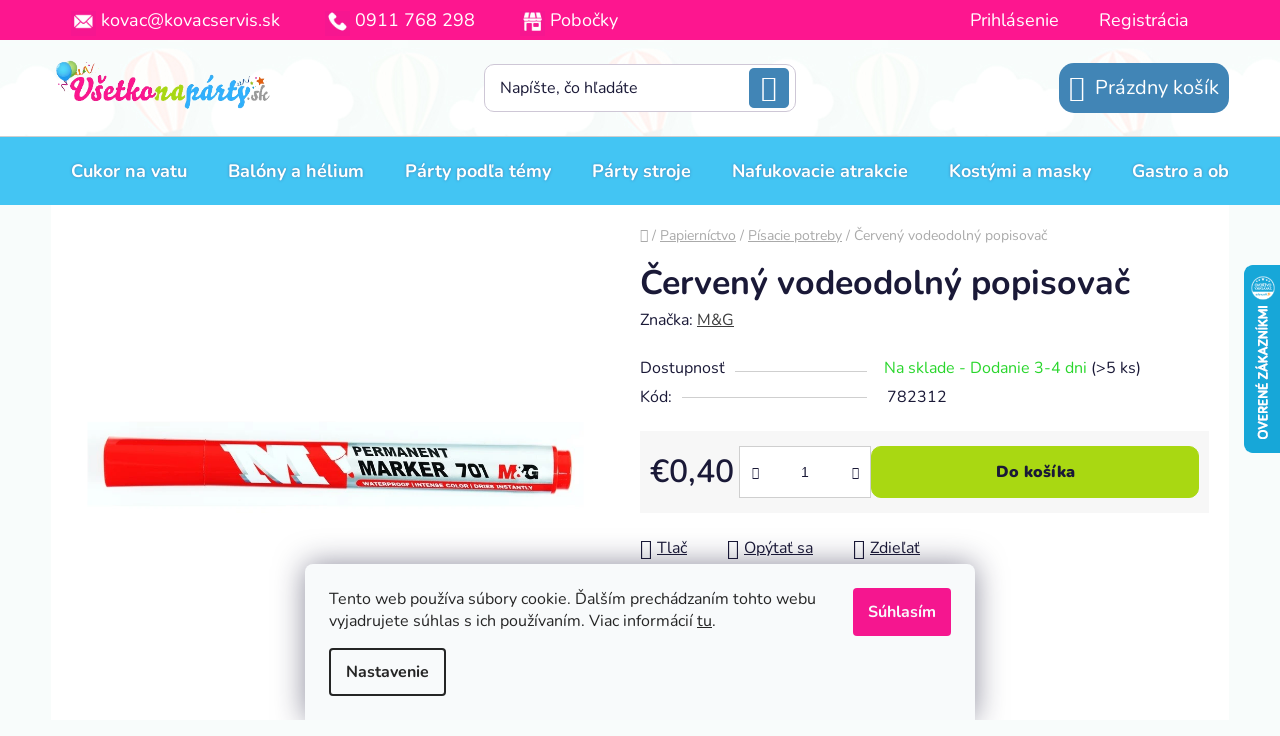

--- FILE ---
content_type: text/html; charset=utf-8
request_url: https://www.vsetkonaparty.sk/cerveny-vodeodolny-popisovac/
body_size: 32852
content:
<!doctype html><html lang="sk" dir="ltr" class="header-background-light external-fonts-loaded"><head><meta charset="utf-8" /><meta name="viewport" content="width=device-width,initial-scale=1" /><title>Červený vodeodolný popisovač - Všetko na párty</title><link rel="preconnect" href="https://cdn.myshoptet.com" /><link rel="dns-prefetch" href="https://cdn.myshoptet.com" /><link rel="preload" href="https://cdn.myshoptet.com/prj/dist/master/cms/libs/jquery/jquery-1.11.3.min.js" as="script" /><link href="https://cdn.myshoptet.com/prj/dist/master/cms/templates/frontend_templates/shared/css/font-face/nunito.css" rel="stylesheet"><link href="https://cdn.myshoptet.com/prj/dist/master/shop/dist/font-shoptet-13.css.5d691cfa7dea9a48eb63.css" rel="stylesheet"><script>
dataLayer = [];
dataLayer.push({'shoptet' : {
    "pageType": "productDetail",
    "currency": "EUR",
    "currencyInfo": {
        "decimalSeparator": ",",
        "exchangeRate": 1,
        "priceDecimalPlaces": 2,
        "symbol": "\u20ac",
        "symbolLeft": 1,
        "thousandSeparator": " "
    },
    "language": "sk",
    "projectId": 595504,
    "product": {
        "id": 18411,
        "guid": "216633b2-78ca-11ee-9d8a-129f0d1269aa",
        "hasVariants": false,
        "codes": [
            {
                "code": 782312,
                "quantity": "> 5",
                "stocks": [
                    {
                        "id": "ext",
                        "quantity": "> 5"
                    }
                ]
            }
        ],
        "code": "782312",
        "name": "\u010cerven\u00fd vodeodoln\u00fd popisova\u010d",
        "appendix": "",
        "weight": 0,
        "manufacturer": "M&G",
        "manufacturerGuid": "1EF53354D77260A69E19DA0BA3DED3EE",
        "currentCategory": "\u0160kolsk\u00e9 a kancel\u00e1rske potreby | P\u00edsacie potreby",
        "currentCategoryGuid": "3e3625a2-7491-11ee-baee-3e5eb9a3f9dd",
        "defaultCategory": "\u0160kolsk\u00e9 a kancel\u00e1rske potreby | P\u00edsacie potreby",
        "defaultCategoryGuid": "3e3625a2-7491-11ee-baee-3e5eb9a3f9dd",
        "currency": "EUR",
        "priceWithVat": 0.40000000000000002
    },
    "stocks": [
        {
            "id": "ext",
            "title": "Sklad",
            "isDeliveryPoint": 0,
            "visibleOnEshop": 1
        }
    ],
    "cartInfo": {
        "id": null,
        "freeShipping": false,
        "leftToFreeGift": {
            "formattedPrice": "\u20ac0",
            "priceLeft": 0
        },
        "freeGift": false,
        "leftToFreeShipping": {
            "priceLeft": 35,
            "dependOnRegion": 0,
            "formattedPrice": "\u20ac35"
        },
        "discountCoupon": [],
        "getNoBillingShippingPrice": {
            "withoutVat": 0,
            "vat": 0,
            "withVat": 0
        },
        "cartItems": [],
        "taxMode": "ORDINARY"
    },
    "cart": [],
    "customer": {
        "priceRatio": 1,
        "priceListId": 1,
        "groupId": null,
        "registered": false,
        "mainAccount": false
    }
}});
dataLayer.push({'cookie_consent' : {
    "marketing": "denied",
    "analytics": "denied"
}});
document.addEventListener('DOMContentLoaded', function() {
    shoptet.consent.onAccept(function(agreements) {
        if (agreements.length == 0) {
            return;
        }
        dataLayer.push({
            'cookie_consent' : {
                'marketing' : (agreements.includes(shoptet.config.cookiesConsentOptPersonalisation)
                    ? 'granted' : 'denied'),
                'analytics': (agreements.includes(shoptet.config.cookiesConsentOptAnalytics)
                    ? 'granted' : 'denied')
            },
            'event': 'cookie_consent'
        });
    });
});
</script>

<!-- Google Tag Manager -->
<script>(function(w,d,s,l,i){w[l]=w[l]||[];w[l].push({'gtm.start':
new Date().getTime(),event:'gtm.js'});var f=d.getElementsByTagName(s)[0],
j=d.createElement(s),dl=l!='dataLayer'?'&l='+l:'';j.async=true;j.src=
'https://www.googletagmanager.com/gtm.js?id='+i+dl;f.parentNode.insertBefore(j,f);
})(window,document,'script','dataLayer','GTM-TVGK9RZH');</script>
<!-- End Google Tag Manager -->

<meta property="og:type" content="website"><meta property="og:site_name" content="vsetkonaparty.sk"><meta property="og:url" content="https://www.vsetkonaparty.sk/cerveny-vodeodolny-popisovac/"><meta property="og:title" content="Červený vodeodolný popisovač - Všetko na párty"><meta name="author" content="Všetko na párty"><meta name="web_author" content="Shoptet.sk"><meta name="dcterms.rightsHolder" content="www.vsetkonaparty.sk"><meta name="robots" content="index,follow"><meta property="og:image" content="https://cdn.myshoptet.com/usr/www.vsetkonaparty.sk/user/shop/big/18411-1_popisovac-cerveny-9322.jpg?67e487eb"><meta property="og:description" content="Červený vodeodolný popisovač. "><meta name="description" content="Červený vodeodolný popisovač. "><meta property="product:price:amount" content="0.4"><meta property="product:price:currency" content="EUR"><style>:root {--color-primary: #3d3d3d;--color-primary-h: 0;--color-primary-s: 0%;--color-primary-l: 24%;--color-primary-hover: #FFC500;--color-primary-hover-h: 46;--color-primary-hover-s: 100%;--color-primary-hover-l: 50%;--color-secondary: #A9D812;--color-secondary-h: 74;--color-secondary-s: 85%;--color-secondary-l: 46%;--color-secondary-hover: #FFC500;--color-secondary-hover-h: 46;--color-secondary-hover-s: 100%;--color-secondary-hover-l: 50%;--color-tertiary: #4a4a4a;--color-tertiary-h: 0;--color-tertiary-s: 0%;--color-tertiary-l: 29%;--color-tertiary-hover: #cfcfcf;--color-tertiary-hover-h: 0;--color-tertiary-hover-s: 0%;--color-tertiary-hover-l: 81%;--color-header-background: #ffffff;--template-font: "Nunito";--template-headings-font: "Nunito";--header-background-url: none;--cookies-notice-background: #F8FAFB;--cookies-notice-color: #252525;--cookies-notice-button-hover: #27263f;--cookies-notice-link-hover: #3b3a5f;--templates-update-management-preview-mode-content: "Náhľad aktualizácií šablóny je aktívny pre váš prehliadač."}</style>
    
    <link href="https://cdn.myshoptet.com/prj/dist/master/shop/dist/main-13.less.398c5bf063f5486eb98d.css" rel="stylesheet" />
            <link href="https://cdn.myshoptet.com/prj/dist/master/shop/dist/mobile-header-v1-13.less.0eef05b29271a35e0eed.css" rel="stylesheet" />
    
    <script>var shoptet = shoptet || {};</script>
    <script src="https://cdn.myshoptet.com/prj/dist/master/shop/dist/main-3g-header.js.b3b3f48cd33902743054.js"></script>
<!-- User include --><!-- service 450(104) html code header -->
<link href="https://cdn.myshoptet.com/usr/252557.myshoptet.com/user/documents/news-box-plus/Disco.css?v12" rel="stylesheet" />
<!-- project html code header -->
<link rel="stylesheet" href="https://595504.myshoptet.com/user/documents/upload/ikonky/ikonky.css">
<style>

#header {
    background-image: url(https://595504.myshoptet.com/user/documents/upload/bgbalonyupscale.jpg)!important;
    background-repeat-x: repeat;
}
.top-navigation-bar {
    background: #FD168F;
    border-color: #FD168F;
    color: white;
   /* color: white; */
    font-size: 18px;
    padding-top: 3px;
    padding-bottom: 3px;
    }
.top-navigation-bar a {
     color: white;
}
.top-navigation-menu{height:32px}
@media(min-width: 768px){
#header .navigation-buttons a[data-target="cart"] {
		background: #4185B6!important;
    border-radius: 15px;
    padding: 10px;
    color: white;
    }
}
.p-in .ratings-wrapper .availability-amount{display:none}
.navigation-buttons > a[data-target="cart"] i {
background: #F9C503;
color: black;
}
.btn.btn-conversion, a.btn.btn-conversion, .btn.btn-cart, a.btn.btn-cart {
border-radius: 10px;
}

.header-bottom {
		background: #43C5F3!important;
    }

#navigation {
		background: transparent!important;
    }

#navigation .navigation-in ul li>a>b {
		color: white;
    text-shadow: 0px 0px 3px #4185B6;
}
 #header .search-input {
    border-style: solid;
    border-width: 1px;
    border-color: #cec7d6;
    border-radius: 10px;
    background-color: white;
}
.search-input-icon {
transform: translate(600%, -50%);
background: #4185B6!important;
border-radius: 5px;
color: white;
}
.search-input-icon :hover {
color: whitesmoke;
}
@media (min-width: 1440px){
.search-input-icon {
transform: translate(800%, -50%);
}
}
.search-input {
    padding-left: 15px;
}

#categories {
    position: relative;
    font-weight: 700;
    font-size: 15px;
    background: #d7e8f4;
    border-radius: 15px;
    padding: 15px;
    border-width: thin;
    border-style: solid;
    border-color: #e7f2c4;
}
.box.box-sm.box-filters {
    padding: 20px;
    background: #d7e8f4;
    border-radius: 15px;
    border-color: #e3e3e3;
}
.sidebar-inner>div.box-sm {
    padding: 20px;
    background: #d7e8f4;
    border-radius: 15px;
    border-color: #e3e3e3;
}

.btn.btn-primary, a.btn.btn-primary:hover {
    color: #FFF;
    border-color: #545454;
    background-color: #545454;
}
.filter-sections {
    background-color: transparent;
}
.ui-slider .ui-slider-range {
    background-color: #F3178F;
    border-color: #F3178F;
}
.quantity {
margin: 5px;
}
.banner-wrapper span[data-ec-promo-id="79"] a:after{
background-image: url("https://595504.myshoptet.com/user/documents/upload/Adatelier.sk_.png");
background-size: 25px 25px;
display: inline-block;
width: 25px;
height: 25px;
margin-bottom: -5px;
content: "";
}
#footer .custom-footer__banner6.col-sm-6.col-lg-4{
text-align:center;
height: 50px;
margin-top: 25px;
width: 100%;
}
#footer{background: url("https://595504.myshoptet.com/user/documents/upload/bgbalonyupscale.jpg");background-size: contain}
.footer-rows h4{margin-bottom: 20px}
a.social-icon{border-color: transparent;background-color:transparent}
a.social-icon.instagram{color: #800080}
a.social-icon.instagram:hover{background: #800080; color: white}
a.social-icon.facebook{color: #0572E6}
a.social-icon.facebook:hover{background: #0572E6; color: white}
a.social-icon.twitter{color: #1DA1F2}
a.social-icon.twitter:hover{background: #1DA1F2; color: white}
.benefitBanner__item{flex-direction: column;text-align: center}
@media(min-width: 992px){
.benefitBanner__item{flex: 1 1 20%}
}
.benefitBanner__content .benefitBanner__data{color: grey;font-size: 12px}
.breadcrumbs{padding-top: 20px;}
@media(min-width: 1200px){
.custom-footer.elements-6>div:nth-child(4n+1){clear: both }
.custom-footer.elements-6>div:nth-child(3n+1){clear: none;}
#footer .col-lg-4{width: 25% }
}
#carousel{margin-top: 2%}
.odber{background-color: #FD168F;color:white;}
.newsletter-header .topic span,.newsletter form label a{color:white}
.newsletter form fieldset .btn.btn-default{border-color: #2FB0FC;background-color: #2FB0FC;color: white}
.newsletter form fieldset .btn.btn-default:hover{border-color: #2FB0FC;background-color: white;color: #2FB0FC}
.menu-helper>span{color:white}
.footer-bottom{background-color: transparent}
aside.sidebar.sidebar-left{padding-left: 20px !important;}
.filter-total-count{color:black;margin-top:10px}
.category-header #products-listing-order:hover{color:#FD168F}
fieldset .search-input-icon:before{color:white}
fieldset .search-input-icon{cursor:pointer}
.top-navigation-bar-menu-helper li a{color:black}
.ui-slider, .slider-content{background-color: #f3bfdb}
#clear-filters a:hover,.close-after:hover::after,.chevron-after.chevron-down-after.toggle-filters:hover{font-weight:800}
.close-after::after,.chevron-after.chevron-down-after::after{font-size: 12px;}
.products-block>div:hover{box-shadow: 0 0 1px black;}
#categories .expandable>.topic.active>a>span,.categories .topic.active>a,.categories .topic.active>a:hover{color: #4085B6;background-color: inherit;text-transform: uppercase;font-weight: 800;}
.banner-wrapper a:hover img, .banners-content a:hover img{transform:scale(1)}
.sidebar-inner.sidebar-filters-wrapper::before{
    content: "Kategórie produktov";
    display: inline-block;
    width: 100%;
    margin-bottom: 5px;
    font-size: 30px;
    padding: 5px;
    font-weight: 700;
}
@media (max-width: 767px){
.navigation-in {background-color: #43C5F3;}}
.benefitBanner {background: #f9eefa5c; padding: 10px; border-radius: 10px;}
.categories li.active>a {color: #4085B6;font-size: 16px;}
@media (max-width: 767px){#header .site-name a img {width: 150%;height: 150%; max-height: 150%; max-width: 150%;}}
.siteCookies__button {background-color:#F5168F;}
.navigation-in>ul>li.ext>ul>li>div>ul>li {display: none;}
.next-step.next-step--cart p a{color:#A9D82B;font-weight:700;font-size:20px}
#content-wrapper{overflow-x:hidden}
</style>
<!-- /User include --><link rel="shortcut icon" href="/favicon.ico" type="image/x-icon" /><link rel="canonical" href="https://www.vsetkonaparty.sk/cerveny-vodeodolny-popisovac/" />    <script>
        var _hwq = _hwq || [];
        _hwq.push(['setKey', '8AEEA7BC1D369116C46484C6B7348200']);
        _hwq.push(['setTopPos', '200']);
        _hwq.push(['showWidget', '22']);
        (function() {
            var ho = document.createElement('script');
            ho.src = 'https://sk.im9.cz/direct/i/gjs.php?n=wdgt&sak=8AEEA7BC1D369116C46484C6B7348200';
            var s = document.getElementsByTagName('script')[0]; s.parentNode.insertBefore(ho, s);
        })();
    </script>
<style>/* custom background */@media (min-width: 992px) {body {background-color: #F8FCFB ;background-position: left top;background-repeat: repeat !important;background-attachment: fixed;}}</style>    <!-- Global site tag (gtag.js) - Google Analytics -->
    <script async src="https://www.googletagmanager.com/gtag/js?id=G-NK7Q1N8Z0Z"></script>
    <script>
        
        window.dataLayer = window.dataLayer || [];
        function gtag(){dataLayer.push(arguments);}
        

                    console.debug('default consent data');

            gtag('consent', 'default', {"ad_storage":"denied","analytics_storage":"denied","ad_user_data":"denied","ad_personalization":"denied","wait_for_update":500});
            dataLayer.push({
                'event': 'default_consent'
            });
        
        gtag('js', new Date());

        
                gtag('config', 'G-NK7Q1N8Z0Z', {"groups":"GA4","send_page_view":false,"content_group":"productDetail","currency":"EUR","page_language":"sk"});
        
                gtag('config', 'AW-938652993');
        
        
        
        
        
                    gtag('event', 'page_view', {"send_to":"GA4","page_language":"sk","content_group":"productDetail","currency":"EUR"});
        
                gtag('set', 'currency', 'EUR');

        gtag('event', 'view_item', {
            "send_to": "UA",
            "items": [
                {
                    "id": "782312",
                    "name": "\u010cerven\u00fd vodeodoln\u00fd popisova\u010d",
                    "category": "\u0160kolsk\u00e9 a kancel\u00e1rske potreby \/ P\u00edsacie potreby",
                                        "brand": "M&G",
                                                            "price": 0.33
                }
            ]
        });
        
        
        
        
        
                    gtag('event', 'view_item', {"send_to":"GA4","page_language":"sk","content_group":"productDetail","value":0.33000000000000002,"currency":"EUR","items":[{"item_id":"782312","item_name":"\u010cerven\u00fd vodeodoln\u00fd popisova\u010d","item_brand":"M&G","item_category":"\u0160kolsk\u00e9 a kancel\u00e1rske potreby","item_category2":"P\u00edsacie potreby","price":0.33000000000000002,"quantity":1,"index":0}]});
        
        
        
        
        
        
        
        document.addEventListener('DOMContentLoaded', function() {
            if (typeof shoptet.tracking !== 'undefined') {
                for (var id in shoptet.tracking.bannersList) {
                    gtag('event', 'view_promotion', {
                        "send_to": "UA",
                        "promotions": [
                            {
                                "id": shoptet.tracking.bannersList[id].id,
                                "name": shoptet.tracking.bannersList[id].name,
                                "position": shoptet.tracking.bannersList[id].position
                            }
                        ]
                    });
                }
            }

            shoptet.consent.onAccept(function(agreements) {
                if (agreements.length !== 0) {
                    console.debug('gtag consent accept');
                    var gtagConsentPayload =  {
                        'ad_storage': agreements.includes(shoptet.config.cookiesConsentOptPersonalisation)
                            ? 'granted' : 'denied',
                        'analytics_storage': agreements.includes(shoptet.config.cookiesConsentOptAnalytics)
                            ? 'granted' : 'denied',
                                                                                                'ad_user_data': agreements.includes(shoptet.config.cookiesConsentOptPersonalisation)
                            ? 'granted' : 'denied',
                        'ad_personalization': agreements.includes(shoptet.config.cookiesConsentOptPersonalisation)
                            ? 'granted' : 'denied',
                        };
                    console.debug('update consent data', gtagConsentPayload);
                    gtag('consent', 'update', gtagConsentPayload);
                    dataLayer.push(
                        { 'event': 'update_consent' }
                    );
                }
            });
        });
    </script>
<script>
    (function(t, r, a, c, k, i, n, g) { t['ROIDataObject'] = k;
    t[k]=t[k]||function(){ (t[k].q=t[k].q||[]).push(arguments) },t[k].c=i;n=r.createElement(a),
    g=r.getElementsByTagName(a)[0];n.async=1;n.src=c;g.parentNode.insertBefore(n,g)
    })(window, document, 'script', '//www.heureka.sk/ocm/sdk.js?source=shoptet&version=2&page=product_detail', 'heureka', 'sk');

    heureka('set_user_consent', 0);
</script>
</head><body class="desktop id-1255 in-pisacie-potreby template-13 type-product type-detail one-column-body columns-mobile-2 columns-3 smart-labels-active ums_a11y_category_page--on ums_discussion_rating_forms--off ums_a11y_pagination--on ums_flags_display_unification--off mobile-header-version-1"><noscript>
    <style>
        #header {
            padding-top: 0;
            position: relative !important;
            top: 0;
        }
        .header-navigation {
            position: relative !important;
        }
        .overall-wrapper {
            margin: 0 !important;
        }
        body:not(.ready) {
            visibility: visible !important;
        }
    </style>
    <div class="no-javascript">
        <div class="no-javascript__title">Musíte zmeniť nastavenie vášho prehliadača</div>
        <div class="no-javascript__text">Pozrite sa na: <a href="https://www.google.com/support/bin/answer.py?answer=23852">Ako povoliť JavaScript vo vašom prehliadači</a>.</div>
        <div class="no-javascript__text">Ak používate software na blokovanie reklám, možno bude potrebné, aby ste povolili JavaScript z tejto stránky.</div>
        <div class="no-javascript__text">Ďakujeme.</div>
    </div>
</noscript>

        <div id="fb-root"></div>
        <script>
            window.fbAsyncInit = function() {
                FB.init({
//                    appId            : 'your-app-id',
                    autoLogAppEvents : true,
                    xfbml            : true,
                    version          : 'v19.0'
                });
            };
        </script>
        <script async defer crossorigin="anonymous" src="https://connect.facebook.net/sk_SK/sdk.js"></script>
<!-- Google Tag Manager (noscript) -->
<noscript><iframe src="https://www.googletagmanager.com/ns.html?id=GTM-TVGK9RZH"
height="0" width="0" style="display:none;visibility:hidden"></iframe></noscript>
<!-- End Google Tag Manager (noscript) -->

    <div class="siteCookies siteCookies--bottom siteCookies--light js-siteCookies" role="dialog" data-testid="cookiesPopup" data-nosnippet>
        <div class="siteCookies__form">
            <div class="siteCookies__content">
                <div class="siteCookies__text">
                    Tento web používa súbory cookie. Ďalším prechádzaním tohto webu vyjadrujete súhlas s ich používaním. Viac informácií <a href="/podmienky-ochrany-osobnych-udajov/" target="\&quot;_blank\&quot;" rel="\&quot;" noreferrer="">tu</a>.
                </div>
                <p class="siteCookies__links">
                    <button class="siteCookies__link js-cookies-settings" aria-label="Nastavenia cookies" data-testid="cookiesSettings">Nastavenie</button>
                </p>
            </div>
            <div class="siteCookies__buttonWrap">
                                <button class="siteCookies__button js-cookiesConsentSubmit" value="all" aria-label="Prijať cookies" data-testid="buttonCookiesAccept">Súhlasím</button>
            </div>
        </div>
        <script>
            document.addEventListener("DOMContentLoaded", () => {
                const siteCookies = document.querySelector('.js-siteCookies');
                document.addEventListener("scroll", shoptet.common.throttle(() => {
                    const st = document.documentElement.scrollTop;
                    if (st > 1) {
                        siteCookies.classList.add('siteCookies--scrolled');
                    } else {
                        siteCookies.classList.remove('siteCookies--scrolled');
                    }
                }, 100));
            });
        </script>
    </div>
<a href="#content" class="skip-link sr-only">Prejsť na obsah</a><div class="overall-wrapper"><div class="user-action"><div class="container"><div class="user-action-in"><div class="user-action-login popup-widget login-widget"><div class="popup-widget-inner"><h2>Prihlásenie k vášmu účtu</h2><div id="customerLogin"><form action="/action/Customer/Login/" method="post" id="formLoginIncluded" class="csrf-enabled" data-testid="formLogin"><input type="hidden" name="referer" value="" /><div class="form-group"><div class="input-wrapper email js-validated-element-wrapper no-label"><input type="email" name="email" class="form-control" placeholder="E-mailová adresa (napr. jan@novak.sk)" data-testid="inputEmail" autocomplete="email" required /></div></div><div class="form-group"><div class="input-wrapper password js-validated-element-wrapper no-label"><input type="password" name="password" class="form-control" placeholder="Heslo" data-testid="inputPassword" autocomplete="current-password" required /><span class="no-display">Nemôžete vyplniť toto pole</span><input type="text" name="surname" value="" class="no-display" /></div></div><div class="form-group"><div class="login-wrapper"><button type="submit" class="btn btn-secondary btn-text btn-login" data-testid="buttonSubmit">Prihlásiť sa</button><div class="password-helper"><a href="/registracia/" data-testid="signup" rel="nofollow">Nová registrácia</a><a href="/klient/zabudnute-heslo/" rel="nofollow">Zabudnuté heslo</a></div></div></div></form>
</div></div></div>
    <div id="cart-widget" class="user-action-cart popup-widget cart-widget loader-wrapper" data-testid="popupCartWidget" role="dialog" aria-hidden="true">
        <div class="popup-widget-inner cart-widget-inner place-cart-here">
            <div class="loader-overlay">
                <div class="loader"></div>
            </div>
        </div>
    </div>
</div>
</div></div><div class="top-navigation-bar" data-testid="topNavigationBar">

    <div class="container">

                            <div class="top-navigation-menu">
                <ul class="top-navigation-bar-menu">
                                            <li class="top-navigation-menu-item-external-36">
                            <a href="mailto:kovac@kovacservis.sk" title="kovac@kovacservis.sk">kovac@kovacservis.sk</a>
                        </li>
                                            <li class="top-navigation-menu-item-external-39">
                            <a href="tel:+421911768298" title="0911 768 298">0911 768 298</a>
                        </li>
                                            <li class="top-navigation-menu-item-external-42">
                            <a href="https://595504.myshoptet.com/kontakty/" title="Pobočky">Pobočky</a>
                        </li>
                                    </ul>
                <div class="top-navigation-menu-trigger">Viac</div>
                <ul class="top-navigation-bar-menu-helper"></ul>
            </div>
        
        <div class="top-navigation-tools">
                        <a href="/login/?backTo=%2Fcerveny-vodeodolny-popisovac%2F" class="top-nav-button top-nav-button-login primary login toggle-window" data-target="login" data-testid="signin" rel="nofollow"><span>Prihlásenie</span></a><a href="/registracia/" data-testid="headerSignup">Registrácia</a>        </div>

    </div>

</div>
<header id="header">
        <div class="header-top">
            <div class="container navigation-wrapper header-top-wrapper">
                <div class="site-name"><a href="/" data-testid="linkWebsiteLogo"><img src="https://cdn.myshoptet.com/usr/www.vsetkonaparty.sk/user/logos/vsetkonaparty_logo.png" alt="Všetko na párty" fetchpriority="low" /></a></div>                <div class="search" itemscope itemtype="https://schema.org/WebSite">
                    <meta itemprop="headline" content="Písacie potreby"/><meta itemprop="url" content="https://www.vsetkonaparty.sk"/><meta itemprop="text" content="Červený vodeodolný popisovač. "/>                    <form action="/action/ProductSearch/prepareString/" method="post"
    id="formSearchForm" class="search-form compact-form js-search-main"
    itemprop="potentialAction" itemscope itemtype="https://schema.org/SearchAction" data-testid="searchForm">
    <fieldset>
        <meta itemprop="target"
            content="https://www.vsetkonaparty.sk/vyhladavanie/?string={string}"/>
        <input type="hidden" name="language" value="sk"/>
        
            
    <span class="search-input-icon" aria-hidden="true"></span>

<input
    type="search"
    name="string"
        class="query-input form-control search-input js-search-input"
    placeholder="Napíšte, čo hľadáte"
    autocomplete="off"
    required
    itemprop="query-input"
    aria-label="Hľadať"
    data-testid="searchInput"
>
            <button type="submit" class="btn btn-default search-button" data-testid="searchBtn">Hľadať</button>
        
    </fieldset>
</form>
                </div>
                <div class="navigation-buttons">
                    <a href="#" class="toggle-window" data-target="search" data-testid="linkSearchIcon"><span class="sr-only">Hľadať</span></a>
                        
    <a href="/kosik/" class="btn btn-icon toggle-window cart-count" data-target="cart" data-hover="true" data-redirect="true" data-testid="headerCart" rel="nofollow" aria-haspopup="dialog" aria-expanded="false" aria-controls="cart-widget">
        
                <span class="sr-only">Nákupný košík</span>
        
            <span class="cart-price visible-lg-inline-block" data-testid="headerCartPrice">
                                    Prázdny košík                            </span>
        
    
            </a>
                    <a href="#" class="toggle-window" data-target="navigation" data-testid="hamburgerMenu"></a>
                </div>
            </div>
        </div>
        <div class="header-bottom">
            <div class="container navigation-wrapper header-bottom-wrapper js-navigation-container">
                <nav id="navigation" aria-label="Hlavné menu" data-collapsible="true"><div class="navigation-in menu"><ul class="menu-level-1" role="menubar" data-testid="headerMenuItems"><li class="menu-item-2146" role="none"><a href="/cukor-na-vatu/" data-testid="headerMenuItem" role="menuitem" aria-expanded="false"><b>Cukor na vatu</b></a></li>
<li class="menu-item-724 ext" role="none"><a href="/balony-a-helium/" data-testid="headerMenuItem" role="menuitem" aria-haspopup="true" aria-expanded="false"><b>Balóny a hélium</b><span class="submenu-arrow"></span></a><ul class="menu-level-2" aria-label="Balóny a hélium" tabindex="-1" role="menu"><li class="menu-item-727" role="none"><a href="/helium-do-balonov/" class="menu-image" data-testid="headerMenuItem" tabindex="-1" aria-hidden="true"><img src="data:image/svg+xml,%3Csvg%20width%3D%22140%22%20height%3D%22100%22%20xmlns%3D%22http%3A%2F%2Fwww.w3.org%2F2000%2Fsvg%22%3E%3C%2Fsvg%3E" alt="" aria-hidden="true" width="140" height="100"  data-src="https://cdn.myshoptet.com/usr/www.vsetkonaparty.sk/user/categories/thumb/h__lium.png" fetchpriority="low" /></a><div><a href="/helium-do-balonov/" data-testid="headerMenuItem" role="menuitem"><span>Hélium do balónov</span></a>
                        </div></li><li class="menu-item-736 has-third-level" role="none"><a href="/gumove-balony/" class="menu-image" data-testid="headerMenuItem" tabindex="-1" aria-hidden="true"><img src="data:image/svg+xml,%3Csvg%20width%3D%22140%22%20height%3D%22100%22%20xmlns%3D%22http%3A%2F%2Fwww.w3.org%2F2000%2Fsvg%22%3E%3C%2Fsvg%3E" alt="" aria-hidden="true" width="140" height="100"  data-src="https://cdn.myshoptet.com/usr/www.vsetkonaparty.sk/user/categories/thumb/sn__mka_obrazovky_2025-10-13_144110.png" fetchpriority="low" /></a><div><a href="/gumove-balony/" data-testid="headerMenuItem" role="menuitem"><span>Gumové balóny</span></a>
                                                    <ul class="menu-level-3" role="menu">
                                                                    <li class="menu-item-781" role="none">
                                        <a href="/pastelove-balony/" data-testid="headerMenuItem" role="menuitem">
                                            Pastelové balóny</a>,                                    </li>
                                                                    <li class="menu-item-1974" role="none">
                                        <a href="/metalizove-balony/" data-testid="headerMenuItem" role="menuitem">
                                            Metalízové balóny</a>,                                    </li>
                                                                    <li class="menu-item-2034" role="none">
                                        <a href="/chromove-balony/" data-testid="headerMenuItem" role="menuitem">
                                            Chrómové balóny</a>,                                    </li>
                                                                    <li class="menu-item-739" role="none">
                                        <a href="/balony-s-potlacou/" data-testid="headerMenuItem" role="menuitem">
                                            Balóny s potlačou</a>,                                    </li>
                                                                    <li class="menu-item-742" role="none">
                                        <a href="/modelovacie-balony/" data-testid="headerMenuItem" role="menuitem">
                                            Modelovacie balóny</a>,                                    </li>
                                                                    <li class="menu-item-757" role="none">
                                        <a href="/srdieckove-balony/" data-testid="headerMenuItem" role="menuitem">
                                            Srdiečkové balóny</a>,                                    </li>
                                                                    <li class="menu-item-769" role="none">
                                        <a href="/gulate/" data-testid="headerMenuItem" role="menuitem">
                                            Guľaté balóny</a>,                                    </li>
                                                                    <li class="menu-item-844" role="none">
                                        <a href="/svietiace-a-led-balony/" data-testid="headerMenuItem" role="menuitem">
                                            Svietiace a LED balóny</a>,                                    </li>
                                                                    <li class="menu-item-1156" role="none">
                                        <a href="/balony-s-konfetami/" data-testid="headerMenuItem" role="menuitem">
                                            Balóny s konfetami</a>                                    </li>
                                                            </ul>
                        </div></li><li class="menu-item-733 has-third-level" role="none"><a href="/foliove-balony/" class="menu-image" data-testid="headerMenuItem" tabindex="-1" aria-hidden="true"><img src="data:image/svg+xml,%3Csvg%20width%3D%22140%22%20height%3D%22100%22%20xmlns%3D%22http%3A%2F%2Fwww.w3.org%2F2000%2Fsvg%22%3E%3C%2Fsvg%3E" alt="" aria-hidden="true" width="140" height="100"  data-src="https://cdn.myshoptet.com/usr/www.vsetkonaparty.sk/user/categories/thumb/sn__mka_obrazovky_2025-10-09_084009.png" fetchpriority="low" /></a><div><a href="/foliove-balony/" data-testid="headerMenuItem" role="menuitem"><span>Fóliové balóny</span></a>
                                                    <ul class="menu-level-3" role="menu">
                                                                    <li class="menu-item-847" role="none">
                                        <a href="/balony-cisla/" data-testid="headerMenuItem" role="menuitem">
                                            Balóny čísla</a>,                                    </li>
                                                                    <li class="menu-item-1000" role="none">
                                        <a href="/balony-pismena/" data-testid="headerMenuItem" role="menuitem">
                                            Balóny písmená</a>,                                    </li>
                                                                    <li class="menu-item-2037" role="none">
                                        <a href="/detske-balony/" data-testid="headerMenuItem" role="menuitem">
                                            Detské balóny</a>,                                    </li>
                                                                    <li class="menu-item-916" role="none">
                                        <a href="/chodiace-balony/" data-testid="headerMenuItem" role="menuitem">
                                            Chodiace balóny</a>,                                    </li>
                                                                    <li class="menu-item-1147" role="none">
                                        <a href="/svadobne-balony/" data-testid="headerMenuItem" role="menuitem">
                                            Svadobné balóny</a>                                    </li>
                                                            </ul>
                        </div></li><li class="menu-item-751 has-third-level" role="none"><a href="/prislusenstvo-k-balonom/" class="menu-image" data-testid="headerMenuItem" tabindex="-1" aria-hidden="true"><img src="data:image/svg+xml,%3Csvg%20width%3D%22140%22%20height%3D%22100%22%20xmlns%3D%22http%3A%2F%2Fwww.w3.org%2F2000%2Fsvg%22%3E%3C%2Fsvg%3E" alt="" aria-hidden="true" width="140" height="100"  data-src="https://cdn.myshoptet.com/usr/www.vsetkonaparty.sk/user/categories/thumb/sn__mka_obrazovky_2025-10-08_135649.png" fetchpriority="low" /></a><div><a href="/prislusenstvo-k-balonom/" data-testid="headerMenuItem" role="menuitem"><span>Príslušenstvo k balónom</span></a>
                                                    <ul class="menu-level-3" role="menu">
                                                                    <li class="menu-item-754" role="none">
                                        <a href="/stuhy-a-spagaty/" data-testid="headerMenuItem" role="menuitem">
                                            Paličky, stuhy, špagáty a gel</a>,                                    </li>
                                                                    <li class="menu-item-766" role="none">
                                        <a href="/pumpy-a-kompresory/" data-testid="headerMenuItem" role="menuitem">
                                            Pumpy, kompresory, ventily</a>,                                    </li>
                                                                    <li class="menu-item-790" role="none">
                                        <a href="/stojany-a-tazitka-na-balony/" data-testid="headerMenuItem" role="menuitem">
                                            Stojany, ťažítka a strapce na balóny</a>,                                    </li>
                                                                    <li class="menu-item-1965" role="none">
                                        <a href="/konstrukcie-na-balony/" data-testid="headerMenuItem" role="menuitem">
                                            Konštrukcie na balóny</a>                                    </li>
                                                            </ul>
                        </div></li></ul></li>
<li class="menu-item-1788 ext" role="none"><a href="/party/" data-testid="headerMenuItem" role="menuitem" aria-haspopup="true" aria-expanded="false"><b>Párty podľa témy</b><span class="submenu-arrow"></span></a><ul class="menu-level-2" aria-label="Párty podľa témy" tabindex="-1" role="menu"><li class="menu-item-763" role="none"><a href="/valentin/" class="menu-image" data-testid="headerMenuItem" tabindex="-1" aria-hidden="true"><img src="data:image/svg+xml,%3Csvg%20width%3D%22140%22%20height%3D%22100%22%20xmlns%3D%22http%3A%2F%2Fwww.w3.org%2F2000%2Fsvg%22%3E%3C%2Fsvg%3E" alt="" aria-hidden="true" width="140" height="100"  data-src="https://cdn.myshoptet.com/usr/www.vsetkonaparty.sk/user/categories/thumb/valent__n_ikona_.png" fetchpriority="low" /></a><div><a href="/valentin/" data-testid="headerMenuItem" role="menuitem"><span>Valentín</span></a>
                        </div></li><li class="menu-item-1006" role="none"><a href="/mikulas/" class="menu-image" data-testid="headerMenuItem" tabindex="-1" aria-hidden="true"><img src="data:image/svg+xml,%3Csvg%20width%3D%22140%22%20height%3D%22100%22%20xmlns%3D%22http%3A%2F%2Fwww.w3.org%2F2000%2Fsvg%22%3E%3C%2Fsvg%3E" alt="" aria-hidden="true" width="140" height="100"  data-src="https://cdn.myshoptet.com/usr/www.vsetkonaparty.sk/user/categories/thumb/mkul_____ikona.png" fetchpriority="low" /></a><div><a href="/mikulas/" data-testid="headerMenuItem" role="menuitem"><span>Mikuláš</span></a>
                        </div></li><li class="menu-item-1326 has-third-level" role="none"><a href="/sady-pre-deti/" class="menu-image" data-testid="headerMenuItem" tabindex="-1" aria-hidden="true"><img src="data:image/svg+xml,%3Csvg%20width%3D%22140%22%20height%3D%22100%22%20xmlns%3D%22http%3A%2F%2Fwww.w3.org%2F2000%2Fsvg%22%3E%3C%2Fsvg%3E" alt="" aria-hidden="true" width="140" height="100"  data-src="https://cdn.myshoptet.com/usr/www.vsetkonaparty.sk/user/categories/thumb/sn__mka_obrazovky_2025-10-15_130952.png" fetchpriority="low" /></a><div><a href="/sady-pre-deti/" data-testid="headerMenuItem" role="menuitem"><span>Sady pre deti</span></a>
                                                    <ul class="menu-level-3" role="menu">
                                                                    <li class="menu-item-1791" role="none">
                                        <a href="/happy-birthday-sada/" data-testid="headerMenuItem" role="menuitem">
                                            Happy Birthday sada</a>,                                    </li>
                                                                    <li class="menu-item-1800" role="none">
                                        <a href="/narodeniny-dievca/" data-testid="headerMenuItem" role="menuitem">
                                            Narodeniny dievča</a>,                                    </li>
                                                                    <li class="menu-item-1803" role="none">
                                        <a href="/narodeniny-chlapec/" data-testid="headerMenuItem" role="menuitem">
                                            Narodeniny chlapec</a>,                                    </li>
                                                                    <li class="menu-item-1797" role="none">
                                        <a href="/narodeniny-1-rok/" data-testid="headerMenuItem" role="menuitem">
                                            Narodeniny 1 rok</a>,                                    </li>
                                                                    <li class="menu-item-1806" role="none">
                                        <a href="/frozen/" data-testid="headerMenuItem" role="menuitem">
                                            Frozen</a>,                                    </li>
                                                                    <li class="menu-item-1809" role="none">
                                        <a href="/shimmer-and-shine/" data-testid="headerMenuItem" role="menuitem">
                                            Shimmer and Shine</a>,                                    </li>
                                                                    <li class="menu-item-1812" role="none">
                                        <a href="/masa-a-medved/" data-testid="headerMenuItem" role="menuitem">
                                            Máša a medveď</a>,                                    </li>
                                                                    <li class="menu-item-1815" role="none">
                                        <a href="/plameniak/" data-testid="headerMenuItem" role="menuitem">
                                            Plameniak</a>,                                    </li>
                                                                    <li class="menu-item-1818" role="none">
                                        <a href="/safiras/" data-testid="headerMenuItem" role="menuitem">
                                            Safiras</a>,                                    </li>
                                                                    <li class="menu-item-1941" role="none">
                                        <a href="/spiderman/" data-testid="headerMenuItem" role="menuitem">
                                            Spiderman</a>,                                    </li>
                                                                    <li class="menu-item-1821" role="none">
                                        <a href="/paw-patrol-2/" data-testid="headerMenuItem" role="menuitem">
                                            Paw Patrol</a>,                                    </li>
                                                                    <li class="menu-item-1824" role="none">
                                        <a href="/trollovia/" data-testid="headerMenuItem" role="menuitem">
                                            Trollovia</a>,                                    </li>
                                                                    <li class="menu-item-1827" role="none">
                                        <a href="/vesmir/" data-testid="headerMenuItem" role="menuitem">
                                            Vesmír</a>,                                    </li>
                                                                    <li class="menu-item-1830" role="none">
                                        <a href="/beruska/" data-testid="headerMenuItem" role="menuitem">
                                            Beruška</a>,                                    </li>
                                                                    <li class="menu-item-1839" role="none">
                                        <a href="/jednorozec-2/" data-testid="headerMenuItem" role="menuitem">
                                            Jednorožec</a>,                                    </li>
                                                                    <li class="menu-item-1842" role="none">
                                        <a href="/my-little-pony/" data-testid="headerMenuItem" role="menuitem">
                                            My little pony</a>,                                    </li>
                                                                    <li class="menu-item-1845" role="none">
                                        <a href="/minnie-mouse-sada/" data-testid="headerMenuItem" role="menuitem">
                                            Minnie Mouse sada</a>,                                    </li>
                                                                    <li class="menu-item-1869" role="none">
                                        <a href="/mickey-mouse-sada/" data-testid="headerMenuItem" role="menuitem">
                                            Mickey Mouse sada</a>,                                    </li>
                                                                    <li class="menu-item-1848" role="none">
                                        <a href="/monster-high/" data-testid="headerMenuItem" role="menuitem">
                                            Monster High</a>,                                    </li>
                                                                    <li class="menu-item-1854" role="none">
                                        <a href="/motyle/" data-testid="headerMenuItem" role="menuitem">
                                            Motýle</a>,                                    </li>
                                                                    <li class="menu-item-1860" role="none">
                                        <a href="/lego-movie-2/" data-testid="headerMenuItem" role="menuitem">
                                            Lego Movie 2</a>,                                    </li>
                                                                    <li class="menu-item-1866" role="none">
                                        <a href="/futbal/" data-testid="headerMenuItem" role="menuitem">
                                            Futbal</a>,                                    </li>
                                                                    <li class="menu-item-1872" role="none">
                                        <a href="/vlacik-tomas/" data-testid="headerMenuItem" role="menuitem">
                                            Vláčik Tomáš</a>,                                    </li>
                                                                    <li class="menu-item-1875" role="none">
                                        <a href="/policia/" data-testid="headerMenuItem" role="menuitem">
                                            Polícia</a>,                                    </li>
                                                                    <li class="menu-item-1881" role="none">
                                        <a href="/dinosaurus-2/" data-testid="headerMenuItem" role="menuitem">
                                            Dinosaurus</a>,                                    </li>
                                                                    <li class="menu-item-1884" role="none">
                                        <a href="/poziarnik-sam/" data-testid="headerMenuItem" role="menuitem">
                                            Požiarnik Sam</a>,                                    </li>
                                                                    <li class="menu-item-1887" role="none">
                                        <a href="/angry-birds-sada/" data-testid="headerMenuItem" role="menuitem">
                                            Angry Birds sada</a>,                                    </li>
                                                                    <li class="menu-item-1890" role="none">
                                        <a href="/toy-story/" data-testid="headerMenuItem" role="menuitem">
                                            Toy Story</a>,                                    </li>
                                                                    <li class="menu-item-1893" role="none">
                                        <a href="/vcielka-maja/" data-testid="headerMenuItem" role="menuitem">
                                            Včielka Mája</a>,                                    </li>
                                                                    <li class="menu-item-2043" role="none">
                                        <a href="/sada-cars/" data-testid="headerMenuItem" role="menuitem">
                                            Cars</a>,                                    </li>
                                                                    <li class="menu-item-1896" role="none">
                                        <a href="/planes/" data-testid="headerMenuItem" role="menuitem">
                                            Planes</a>,                                    </li>
                                                                    <li class="menu-item-1902" role="none">
                                        <a href="/avengers/" data-testid="headerMenuItem" role="menuitem">
                                            Avengers</a>,                                    </li>
                                                                    <li class="menu-item-1905" role="none">
                                        <a href="/spongebob-sada/" data-testid="headerMenuItem" role="menuitem">
                                            SpongeBob sada</a>,                                    </li>
                                                                    <li class="menu-item-1908" role="none">
                                        <a href="/mimonska-sada/" data-testid="headerMenuItem" role="menuitem">
                                            Mimonská sada</a>,                                    </li>
                                                                    <li class="menu-item-1911" role="none">
                                        <a href="/ninja-sada-2/" data-testid="headerMenuItem" role="menuitem">
                                            Ninja Sada</a>,                                    </li>
                                                                    <li class="menu-item-1914" role="none">
                                        <a href="/bager/" data-testid="headerMenuItem" role="menuitem">
                                            Báger</a>,                                    </li>
                                                                    <li class="menu-item-1917" role="none">
                                        <a href="/phineas-a-ferb/" data-testid="headerMenuItem" role="menuitem">
                                            Phineas a Ferb</a>,                                    </li>
                                                                    <li class="menu-item-1926" role="none">
                                        <a href="/smolkovia/" data-testid="headerMenuItem" role="menuitem">
                                            Šmolkovia</a>,                                    </li>
                                                                    <li class="menu-item-1929" role="none">
                                        <a href="/violetta/" data-testid="headerMenuItem" role="menuitem">
                                            Violetta</a>,                                    </li>
                                                                    <li class="menu-item-1932" role="none">
                                        <a href="/hlada-sa-dory/" data-testid="headerMenuItem" role="menuitem">
                                            Hľadá sa Dory</a>,                                    </li>
                                                                    <li class="menu-item-1935" role="none">
                                        <a href="/princeznovska-sada/" data-testid="headerMenuItem" role="menuitem">
                                            Princeznovská sada</a>,                                    </li>
                                                                    <li class="menu-item-1938" role="none">
                                        <a href="/hello-kitty/" data-testid="headerMenuItem" role="menuitem">
                                            Hello Kitty</a>,                                    </li>
                                                                    <li class="menu-item-2095" role="none">
                                        <a href="/cocomelon/" data-testid="headerMenuItem" role="menuitem">
                                            Cocomelon</a>,                                    </li>
                                                                    <li class="menu-item-2101" role="none">
                                        <a href="/stitch/" data-testid="headerMenuItem" role="menuitem">
                                            Stitch</a>,                                    </li>
                                                                    <li class="menu-item-2104" role="none">
                                        <a href="/minecraft/" data-testid="headerMenuItem" role="menuitem">
                                            Minecraft</a>,                                    </li>
                                                                    <li class="menu-item-2131" role="none">
                                        <a href="/pokemon/" data-testid="headerMenuItem" role="menuitem">
                                            Pokémon</a>,                                    </li>
                                                                    <li class="menu-item-2152" role="none">
                                        <a href="/krtko/" data-testid="headerMenuItem" role="menuitem">
                                            Krtko</a>,                                    </li>
                                                                    <li class="menu-item-2155" role="none">
                                        <a href="/harry-potter/" data-testid="headerMenuItem" role="menuitem">
                                            Harry Potter</a>,                                    </li>
                                                                    <li class="menu-item-2170" role="none">
                                        <a href="/gabby-s-dollhouse/" data-testid="headerMenuItem" role="menuitem">
                                            Gabby&#039;s Dollhouse</a>,                                    </li>
                                                                    <li class="menu-item-2173" role="none">
                                        <a href="/peppapig/" data-testid="headerMenuItem" role="menuitem">
                                            Peppa Pig</a>                                    </li>
                                                            </ul>
                        </div></li><li class="menu-item-745 has-third-level" role="none"><a href="/party-dekoracie/" class="menu-image" data-testid="headerMenuItem" tabindex="-1" aria-hidden="true"><img src="data:image/svg+xml,%3Csvg%20width%3D%22140%22%20height%3D%22100%22%20xmlns%3D%22http%3A%2F%2Fwww.w3.org%2F2000%2Fsvg%22%3E%3C%2Fsvg%3E" alt="" aria-hidden="true" width="140" height="100"  data-src="https://cdn.myshoptet.com/usr/www.vsetkonaparty.sk/user/categories/thumb/sn__mka_obrazovky_2025-10-15_131814.png" fetchpriority="low" /></a><div><a href="/party-dekoracie/" data-testid="headerMenuItem" role="menuitem"><span>Párty dekorácie</span></a>
                                                    <ul class="menu-level-3" role="menu">
                                                                    <li class="menu-item-832" role="none">
                                        <a href="/stolovanie-a-prestieranie/" data-testid="headerMenuItem" role="menuitem">
                                            Stolovanie a prestieranie</a>,                                    </li>
                                                                    <li class="menu-item-793" role="none">
                                        <a href="/sviecky/" data-testid="headerMenuItem" role="menuitem">
                                            Sviečky</a>,                                    </li>
                                                                    <li class="menu-item-748" role="none">
                                        <a href="/stuhy-a-organzy/" data-testid="headerMenuItem" role="menuitem">
                                            Stuhy a organzy</a>,                                    </li>
                                                                    <li class="menu-item-925" role="none">
                                        <a href="/klobuky--celenky-a-vsetko-na-hlavu/" data-testid="headerMenuItem" role="menuitem">
                                            Klobúky, Čelenky a všetko na hlavu</a>,                                    </li>
                                                                    <li class="menu-item-787" role="none">
                                        <a href="/papierove-lampiony-stastia/" data-testid="headerMenuItem" role="menuitem">
                                            Papierové lampióny šťastia</a>,                                    </li>
                                                                    <li class="menu-item-1030" role="none">
                                        <a href="/papierove-gule-honeycomb-balls/" data-testid="headerMenuItem" role="menuitem">
                                            Papierové gule honeycomb balls</a>,                                    </li>
                                                                    <li class="menu-item-1168" role="none">
                                        <a href="/pompony-a-vejariky/" data-testid="headerMenuItem" role="menuitem">
                                            Pompóny a vejáriky</a>,                                    </li>
                                                                    <li class="menu-item-838" role="none">
                                        <a href="/konfety-a-serpentiny/" data-testid="headerMenuItem" role="menuitem">
                                            Konfety a serpentíny</a>,                                    </li>
                                                                    <li class="menu-item-841" role="none">
                                        <a href="/girlandy/" data-testid="headerMenuItem" role="menuitem">
                                            Girlandy</a>,                                    </li>
                                                                    <li class="menu-item-982" role="none">
                                        <a href="/party-spreje/" data-testid="headerMenuItem" role="menuitem">
                                            Párty spreje</a>,                                    </li>
                                                                    <li class="menu-item-1003" role="none">
                                        <a href="/drevene-tabulky-s-napisom/" data-testid="headerMenuItem" role="menuitem">
                                            Drevené tabuľky s nápisom</a>,                                    </li>
                                                                    <li class="menu-item-784" role="none">
                                        <a href="/darcekove-tasky/" data-testid="headerMenuItem" role="menuitem">
                                            Darčekové tašky</a>,                                    </li>
                                                                    <li class="menu-item-805" role="none">
                                        <a href="/ine-party-dekoracie/" data-testid="headerMenuItem" role="menuitem">
                                            Iné párty dekorácie</a>,                                    </li>
                                                                    <li class="menu-item-1237" role="none">
                                        <a href="/dekoracne-nalepky/" data-testid="headerMenuItem" role="menuitem">
                                            Dekoračné nálepky</a>,                                    </li>
                                                                    <li class="menu-item-1374" role="none">
                                        <a href="/podla-rocneho-obdobia/" data-testid="headerMenuItem" role="menuitem">
                                            Podľa ročného obdobia</a>                                    </li>
                                                            </ul>
                        </div></li><li class="menu-item-1755 has-third-level" role="none"><a href="/rozlucka-so-slobodou/" class="menu-image" data-testid="headerMenuItem" tabindex="-1" aria-hidden="true"><img src="data:image/svg+xml,%3Csvg%20width%3D%22140%22%20height%3D%22100%22%20xmlns%3D%22http%3A%2F%2Fwww.w3.org%2F2000%2Fsvg%22%3E%3C%2Fsvg%3E" alt="" aria-hidden="true" width="140" height="100"  data-src="https://cdn.myshoptet.com/usr/www.vsetkonaparty.sk/user/categories/thumb/sn__mka_obrazovky_2025-10-15_125718.png" fetchpriority="low" /></a><div><a href="/rozlucka-so-slobodou/" data-testid="headerMenuItem" role="menuitem"><span>Rozlúčka so slobodou</span></a>
                                                    <ul class="menu-level-3" role="menu">
                                                                    <li class="menu-item-1761" role="none">
                                        <a href="/rozlucka-pre-nu/" data-testid="headerMenuItem" role="menuitem">
                                            Rozlúčka pre ňu</a>,                                    </li>
                                                                    <li class="menu-item-1764" role="none">
                                        <a href="/rozlucka-pre-neho/" data-testid="headerMenuItem" role="menuitem">
                                            Rozlúčka pre neho</a>                                    </li>
                                                            </ul>
                        </div></li><li class="menu-item-1752 has-third-level" role="none"><a href="/svadba/" class="menu-image" data-testid="headerMenuItem" tabindex="-1" aria-hidden="true"><img src="data:image/svg+xml,%3Csvg%20width%3D%22140%22%20height%3D%22100%22%20xmlns%3D%22http%3A%2F%2Fwww.w3.org%2F2000%2Fsvg%22%3E%3C%2Fsvg%3E" alt="" aria-hidden="true" width="140" height="100"  data-src="https://cdn.myshoptet.com/usr/www.vsetkonaparty.sk/user/categories/thumb/svadba_ikona_.png" fetchpriority="low" /></a><div><a href="/svadba/" data-testid="headerMenuItem" role="menuitem"><span>Svadobná výzdoba</span></a>
                                                    <ul class="menu-level-3" role="menu">
                                                                    <li class="menu-item-1782" role="none">
                                        <a href="/girlandy-a-balony/" data-testid="headerMenuItem" role="menuitem">
                                            Girlandy a balóny</a>,                                    </li>
                                                                    <li class="menu-item-1779" role="none">
                                        <a href="/stuhy-a-organzy-2/" data-testid="headerMenuItem" role="menuitem">
                                            Stuhy a organzy</a>,                                    </li>
                                                                    <li class="menu-item-1773" role="none">
                                        <a href="/servitky-2/" data-testid="headerMenuItem" role="menuitem">
                                            Servítky</a>,                                    </li>
                                                                    <li class="menu-item-1770" role="none">
                                        <a href="/obrusy/" data-testid="headerMenuItem" role="menuitem">
                                            Obrusy</a>                                    </li>
                                                            </ul>
                        </div></li><li class="menu-item-967" role="none"><a href="/velka-noc/" class="menu-image" data-testid="headerMenuItem" tabindex="-1" aria-hidden="true"><img src="data:image/svg+xml,%3Csvg%20width%3D%22140%22%20height%3D%22100%22%20xmlns%3D%22http%3A%2F%2Fwww.w3.org%2F2000%2Fsvg%22%3E%3C%2Fsvg%3E" alt="" aria-hidden="true" width="140" height="100"  data-src="https://cdn.myshoptet.com/usr/www.vsetkonaparty.sk/user/categories/thumb/sn__mka_obrazovky_2025-10-15_131130.png" fetchpriority="low" /></a><div><a href="/velka-noc/" data-testid="headerMenuItem" role="menuitem"><span>Veľká noc</span></a>
                        </div></li><li class="menu-item-964" role="none"><a href="/prve-svate-prijimanie/" class="menu-image" data-testid="headerMenuItem" tabindex="-1" aria-hidden="true"><img src="data:image/svg+xml,%3Csvg%20width%3D%22140%22%20height%3D%22100%22%20xmlns%3D%22http%3A%2F%2Fwww.w3.org%2F2000%2Fsvg%22%3E%3C%2Fsvg%3E" alt="" aria-hidden="true" width="140" height="100"  data-src="https://cdn.myshoptet.com/usr/www.vsetkonaparty.sk/user/categories/thumb/prij__manie_ikona_.png" fetchpriority="low" /></a><div><a href="/prve-svate-prijimanie/" data-testid="headerMenuItem" role="menuitem"><span>Prvé sväté príjímanie</span></a>
                        </div></li><li class="menu-item-1350" role="none"><a href="/narodenie-babatka-a--baby-shower-2/" class="menu-image" data-testid="headerMenuItem" tabindex="-1" aria-hidden="true"><img src="data:image/svg+xml,%3Csvg%20width%3D%22140%22%20height%3D%22100%22%20xmlns%3D%22http%3A%2F%2Fwww.w3.org%2F2000%2Fsvg%22%3E%3C%2Fsvg%3E" alt="" aria-hidden="true" width="140" height="100"  data-src="https://cdn.myshoptet.com/usr/www.vsetkonaparty.sk/user/categories/thumb/babyshower_ikona_.png" fetchpriority="low" /></a><div><a href="/narodenie-babatka-a--baby-shower-2/" data-testid="headerMenuItem" role="menuitem"><span>Narodenie bábätka a  Baby shower</span></a>
                        </div></li><li class="menu-item-1377" role="none"><a href="/vyzdoba-na-jesen-a-halloween/" class="menu-image" data-testid="headerMenuItem" tabindex="-1" aria-hidden="true"><img src="data:image/svg+xml,%3Csvg%20width%3D%22140%22%20height%3D%22100%22%20xmlns%3D%22http%3A%2F%2Fwww.w3.org%2F2000%2Fsvg%22%3E%3C%2Fsvg%3E" alt="" aria-hidden="true" width="140" height="100"  data-src="https://cdn.myshoptet.com/usr/www.vsetkonaparty.sk/user/categories/thumb/halloween_ikona_.png" fetchpriority="low" /></a><div><a href="/vyzdoba-na-jesen-a-halloween/" data-testid="headerMenuItem" role="menuitem"><span>Výzdoba na jeseň a Halloween</span></a>
                        </div></li><li class="menu-item-1785 has-third-level" role="none"><a href="/vianocna-party/" class="menu-image" data-testid="headerMenuItem" tabindex="-1" aria-hidden="true"><img src="data:image/svg+xml,%3Csvg%20width%3D%22140%22%20height%3D%22100%22%20xmlns%3D%22http%3A%2F%2Fwww.w3.org%2F2000%2Fsvg%22%3E%3C%2Fsvg%3E" alt="" aria-hidden="true" width="140" height="100"  data-src="https://cdn.myshoptet.com/usr/www.vsetkonaparty.sk/user/categories/thumb/ianoce_ikona.png" fetchpriority="low" /></a><div><a href="/vianocna-party/" data-testid="headerMenuItem" role="menuitem"><span>Vianoce</span></a>
                                                    <ul class="menu-level-3" role="menu">
                                                                    <li class="menu-item-1656" role="none">
                                        <a href="/vianocne-darcekove-tasky/" data-testid="headerMenuItem" role="menuitem">
                                            Vianočné darčekové tašky</a>                                    </li>
                                                            </ul>
                        </div></li><li class="menu-item-931" role="none"><a href="/silvester/" class="menu-image" data-testid="headerMenuItem" tabindex="-1" aria-hidden="true"><img src="data:image/svg+xml,%3Csvg%20width%3D%22140%22%20height%3D%22100%22%20xmlns%3D%22http%3A%2F%2Fwww.w3.org%2F2000%2Fsvg%22%3E%3C%2Fsvg%3E" alt="" aria-hidden="true" width="140" height="100"  data-src="https://cdn.myshoptet.com/usr/www.vsetkonaparty.sk/user/categories/thumb/silvester_ikona_.png" fetchpriority="low" /></a><div><a href="/silvester/" data-testid="headerMenuItem" role="menuitem"><span>Silvester</span></a>
                        </div></li><li class="menu-item-1066 has-third-level" role="none"><a href="/narodeninove/" class="menu-image" data-testid="headerMenuItem" tabindex="-1" aria-hidden="true"><img src="data:image/svg+xml,%3Csvg%20width%3D%22140%22%20height%3D%22100%22%20xmlns%3D%22http%3A%2F%2Fwww.w3.org%2F2000%2Fsvg%22%3E%3C%2Fsvg%3E" alt="" aria-hidden="true" width="140" height="100"  data-src="https://cdn.myshoptet.com/usr/www.vsetkonaparty.sk/user/categories/thumb/sn__mka_obrazovky_2025-10-15_130115.png" fetchpriority="low" /></a><div><a href="/narodeninove/" data-testid="headerMenuItem" role="menuitem"><span>Narodeninové jubileá</span></a>
                                                    <ul class="menu-level-3" role="menu">
                                                                    <li class="menu-item-1968" role="none">
                                        <a href="/https-www-vsetkonaparty-sk-narodeniny-1--rok-/" data-testid="headerMenuItem" role="menuitem">
                                            Narodeniny 1. rok chlapec</a>,                                    </li>
                                                                    <li class="menu-item-1986" role="none">
                                        <a href="/dievca-1--narodeniny/" data-testid="headerMenuItem" role="menuitem">
                                            Narodeniny 1. rok dievča</a>,                                    </li>
                                                                    <li class="menu-item-1989" role="none">
                                        <a href="/18--narodeniny/" data-testid="headerMenuItem" role="menuitem">
                                            18. narodeniny</a>,                                    </li>
                                                                    <li class="menu-item-1992" role="none">
                                        <a href="/https-www-vsetkonaparty-sk-narodeninove/" data-testid="headerMenuItem" role="menuitem">
                                            20. narodeniny</a>,                                    </li>
                                                                    <li class="menu-item-1995" role="none">
                                        <a href="/30--narodeniny/" data-testid="headerMenuItem" role="menuitem">
                                            30. narodeniny</a>,                                    </li>
                                                                    <li class="menu-item-1998" role="none">
                                        <a href="/40--narodeniny/" data-testid="headerMenuItem" role="menuitem">
                                            40. narodeniny</a>,                                    </li>
                                                                    <li class="menu-item-2001" role="none">
                                        <a href="/50--narodeniny/" data-testid="headerMenuItem" role="menuitem">
                                            50. narodeniny</a>,                                    </li>
                                                                    <li class="menu-item-2004" role="none">
                                        <a href="/60--narodeniny/" data-testid="headerMenuItem" role="menuitem">
                                            60. narodeniny</a>,                                    </li>
                                                                    <li class="menu-item-2007" role="none">
                                        <a href="/70--narodeniny/" data-testid="headerMenuItem" role="menuitem">
                                            70. narodeniny</a>,                                    </li>
                                                                    <li class="menu-item-2010" role="none">
                                        <a href="/80--narodeniny/" data-testid="headerMenuItem" role="menuitem">
                                            80. narodeniny</a>,                                    </li>
                                                                    <li class="menu-item-2013" role="none">
                                        <a href="/90--narodeniny/" data-testid="headerMenuItem" role="menuitem">
                                            90. narodeniny</a>                                    </li>
                                                            </ul>
                        </div></li><li class="menu-item-952" role="none"><a href="/narodeninove-balony-cisla/" class="menu-image" data-testid="headerMenuItem" tabindex="-1" aria-hidden="true"><img src="data:image/svg+xml,%3Csvg%20width%3D%22140%22%20height%3D%22100%22%20xmlns%3D%22http%3A%2F%2Fwww.w3.org%2F2000%2Fsvg%22%3E%3C%2Fsvg%3E" alt="" aria-hidden="true" width="140" height="100"  data-src="https://cdn.myshoptet.com/usr/www.vsetkonaparty.sk/user/categories/thumb/sn__mka_obrazovky_2025-10-15_130658.png" fetchpriority="low" /></a><div><a href="/narodeninove-balony-cisla/" data-testid="headerMenuItem" role="menuitem"><span>Narodeninové balóny čísla</span></a>
                        </div></li></ul></li>
<li class="menu-item-829 ext" role="none"><a href="/prenajom-party-strojov/" data-testid="headerMenuItem" role="menuitem" aria-haspopup="true" aria-expanded="false"><b>Párty stroje</b><span class="submenu-arrow"></span></a><ul class="menu-level-2" aria-label="Párty stroje" tabindex="-1" role="menu"><li class="menu-item-1950" role="none"><a href="/cukrova-vata/" class="menu-image" data-testid="headerMenuItem" tabindex="-1" aria-hidden="true"><img src="data:image/svg+xml,%3Csvg%20width%3D%22140%22%20height%3D%22100%22%20xmlns%3D%22http%3A%2F%2Fwww.w3.org%2F2000%2Fsvg%22%3E%3C%2Fsvg%3E" alt="" aria-hidden="true" width="140" height="100"  data-src="https://cdn.myshoptet.com/usr/www.vsetkonaparty.sk/user/categories/thumb/stiahnu___(1).jpg" fetchpriority="low" /></a><div><a href="/cukrova-vata/" data-testid="headerMenuItem" role="menuitem"><span>Cukrová vata</span></a>
                        </div></li><li class="menu-item-1953" role="none"><a href="/pukance/" class="menu-image" data-testid="headerMenuItem" tabindex="-1" aria-hidden="true"><img src="data:image/svg+xml,%3Csvg%20width%3D%22140%22%20height%3D%22100%22%20xmlns%3D%22http%3A%2F%2Fwww.w3.org%2F2000%2Fsvg%22%3E%3C%2Fsvg%3E" alt="" aria-hidden="true" width="140" height="100"  data-src="https://cdn.myshoptet.com/usr/www.vsetkonaparty.sk/user/categories/thumb/39888_2110-prenajom-stroja-na-vyrobu-pukancov.jpg" fetchpriority="low" /></a><div><a href="/pukance/" data-testid="headerMenuItem" role="menuitem"><span>Pukance</span></a>
                        </div></li><li class="menu-item-1947" role="none"><a href="/cokoladove-fontany/" class="menu-image" data-testid="headerMenuItem" tabindex="-1" aria-hidden="true"><img src="data:image/svg+xml,%3Csvg%20width%3D%22140%22%20height%3D%22100%22%20xmlns%3D%22http%3A%2F%2Fwww.w3.org%2F2000%2Fsvg%22%3E%3C%2Fsvg%3E" alt="" aria-hidden="true" width="140" height="100"  data-src="https://cdn.myshoptet.com/usr/www.vsetkonaparty.sk/user/categories/thumb/wilton-chocolate-pro-fountain-maker-weara25-600.jpg" fetchpriority="low" /></a><div><a href="/cokoladove-fontany/" data-testid="headerMenuItem" role="menuitem"><span>Čokoládové fontány</span></a>
                        </div></li><li class="menu-item-2025" role="none"><a href="/kavostroje/" class="menu-image" data-testid="headerMenuItem" tabindex="-1" aria-hidden="true"><img src="data:image/svg+xml,%3Csvg%20width%3D%22140%22%20height%3D%22100%22%20xmlns%3D%22http%3A%2F%2Fwww.w3.org%2F2000%2Fsvg%22%3E%3C%2Fsvg%3E" alt="" aria-hidden="true" width="140" height="100"  data-src="https://cdn.myshoptet.com/usr/www.vsetkonaparty.sk/user/categories/thumb/product_4967067.jpg" fetchpriority="low" /></a><div><a href="/kavostroje/" data-testid="headerMenuItem" role="menuitem"><span>Kávostroje</span></a>
                        </div></li><li class="menu-item-1962" role="none"><a href="/vycapne-zariadenia/" class="menu-image" data-testid="headerMenuItem" tabindex="-1" aria-hidden="true"><img src="data:image/svg+xml,%3Csvg%20width%3D%22140%22%20height%3D%22100%22%20xmlns%3D%22http%3A%2F%2Fwww.w3.org%2F2000%2Fsvg%22%3E%3C%2Fsvg%3E" alt="" aria-hidden="true" width="140" height="100"  data-src="https://cdn.myshoptet.com/usr/www.vsetkonaparty.sk/user/categories/thumb/41202_9289-prenajom-vycapneho-zariadenia-jedno-pakoveho.jpg" fetchpriority="low" /></a><div><a href="/vycapne-zariadenia/" data-testid="headerMenuItem" role="menuitem"><span>Výčapné zariadenia</span></a>
                        </div></li><li class="menu-item-2028" role="none"><a href="/penove-delo/" class="menu-image" data-testid="headerMenuItem" tabindex="-1" aria-hidden="true"><img src="data:image/svg+xml,%3Csvg%20width%3D%22140%22%20height%3D%22100%22%20xmlns%3D%22http%3A%2F%2Fwww.w3.org%2F2000%2Fsvg%22%3E%3C%2Fsvg%3E" alt="" aria-hidden="true" width="140" height="100"  data-src="https://cdn.myshoptet.com/usr/www.vsetkonaparty.sk/user/categories/thumb/757.jpg" fetchpriority="low" /></a><div><a href="/penove-delo/" data-testid="headerMenuItem" role="menuitem"><span>Penové delo</span></a>
                        </div></li><li class="menu-item-1956" role="none"><a href="/snehostroj/" class="menu-image" data-testid="headerMenuItem" tabindex="-1" aria-hidden="true"><img src="data:image/svg+xml,%3Csvg%20width%3D%22140%22%20height%3D%22100%22%20xmlns%3D%22http%3A%2F%2Fwww.w3.org%2F2000%2Fsvg%22%3E%3C%2Fsvg%3E" alt="" aria-hidden="true" width="140" height="100"  data-src="https://cdn.myshoptet.com/usr/www.vsetkonaparty.sk/user/categories/thumb/snehostroj.jpg" fetchpriority="low" /></a><div><a href="/snehostroj/" data-testid="headerMenuItem" role="menuitem"><span>Snehostroj</span></a>
                        </div></li><li class="menu-item-1944" role="none"><a href="/bublinkovace/" class="menu-image" data-testid="headerMenuItem" tabindex="-1" aria-hidden="true"><img src="data:image/svg+xml,%3Csvg%20width%3D%22140%22%20height%3D%22100%22%20xmlns%3D%22http%3A%2F%2Fwww.w3.org%2F2000%2Fsvg%22%3E%3C%2Fsvg%3E" alt="" aria-hidden="true" width="140" height="100"  data-src="https://cdn.myshoptet.com/usr/www.vsetkonaparty.sk/user/categories/thumb/bb.png" fetchpriority="low" /></a><div><a href="/bublinkovace/" data-testid="headerMenuItem" role="menuitem"><span>Bublinkovače</span></a>
                        </div></li><li class="menu-item-1959" role="none"><a href="/dymostroj/" class="menu-image" data-testid="headerMenuItem" tabindex="-1" aria-hidden="true"><img src="data:image/svg+xml,%3Csvg%20width%3D%22140%22%20height%3D%22100%22%20xmlns%3D%22http%3A%2F%2Fwww.w3.org%2F2000%2Fsvg%22%3E%3C%2Fsvg%3E" alt="" aria-hidden="true" width="140" height="100"  data-src="https://cdn.myshoptet.com/usr/www.vsetkonaparty.sk/user/categories/thumb/black-smoke-white-background_23-2147734792.jpeg" fetchpriority="low" /></a><div><a href="/dymostroj/" data-testid="headerMenuItem" role="menuitem"><span>Dymostroj</span></a>
                        </div></li><li class="menu-item-2149" role="none"><a href="/ladovadrt/" class="menu-image" data-testid="headerMenuItem" tabindex="-1" aria-hidden="true"><img src="data:image/svg+xml,%3Csvg%20width%3D%22140%22%20height%3D%22100%22%20xmlns%3D%22http%3A%2F%2Fwww.w3.org%2F2000%2Fsvg%22%3E%3C%2Fsvg%3E" alt="" aria-hidden="true" width="140" height="100"  data-src="https://cdn.myshoptet.com/usr/www.vsetkonaparty.sk/user/categories/thumb/sn__mka_obrazovky_2025-09-01_151337.png" fetchpriority="low" /></a><div><a href="/ladovadrt/" data-testid="headerMenuItem" role="menuitem"><span>Ľadová drť</span></a>
                        </div></li></ul></li>
<li class="menu-item-811 ext" role="none"><a href="/nafukovacie-atrakcie/" data-testid="headerMenuItem" role="menuitem" aria-haspopup="true" aria-expanded="false"><b>Nafukovacie atrakcie</b><span class="submenu-arrow"></span></a><ul class="menu-level-2" aria-label="Nafukovacie atrakcie" tabindex="-1" role="menu"><li class="menu-item-814" role="none"><a href="/skakacie-hrady-a-domceky/" class="menu-image" data-testid="headerMenuItem" tabindex="-1" aria-hidden="true"><img src="data:image/svg+xml,%3Csvg%20width%3D%22140%22%20height%3D%22100%22%20xmlns%3D%22http%3A%2F%2Fwww.w3.org%2F2000%2Fsvg%22%3E%3C%2Fsvg%3E" alt="" aria-hidden="true" width="140" height="100"  data-src="https://cdn.myshoptet.com/usr/www.vsetkonaparty.sk/user/categories/thumb/1789_skakaci-hrad-arena.jpg" fetchpriority="low" /></a><div><a href="/skakacie-hrady-a-domceky/" data-testid="headerMenuItem" role="menuitem"><span>Skákacie hrady a domčeky</span></a>
                        </div></li><li class="menu-item-817" role="none"><a href="/nafukovacie-smykacky/" class="menu-image" data-testid="headerMenuItem" tabindex="-1" aria-hidden="true"><img src="data:image/svg+xml,%3Csvg%20width%3D%22140%22%20height%3D%22100%22%20xmlns%3D%22http%3A%2F%2Fwww.w3.org%2F2000%2Fsvg%22%3E%3C%2Fsvg%3E" alt="" aria-hidden="true" width="140" height="100"  data-src="https://cdn.myshoptet.com/usr/www.vsetkonaparty.sk/user/categories/thumb/1768_vodna-smykacka-2.jpg" fetchpriority="low" /></a><div><a href="/nafukovacie-smykacky/" data-testid="headerMenuItem" role="menuitem"><span>Nafukovacie šmýkačky</span></a>
                        </div></li><li class="menu-item-820" role="none"><a href="/sportove-nafukovacie-atrakcie/" class="menu-image" data-testid="headerMenuItem" tabindex="-1" aria-hidden="true"><img src="data:image/svg+xml,%3Csvg%20width%3D%22140%22%20height%3D%22100%22%20xmlns%3D%22http%3A%2F%2Fwww.w3.org%2F2000%2Fsvg%22%3E%3C%2Fsvg%3E" alt="" aria-hidden="true" width="140" height="100"  data-src="https://cdn.myshoptet.com/usr/www.vsetkonaparty.sk/user/categories/thumb/1882_boxer-ring-02.jpg" fetchpriority="low" /></a><div><a href="/sportove-nafukovacie-atrakcie/" data-testid="headerMenuItem" role="menuitem"><span>Športové nafukovacie atrakcie</span></a>
                        </div></li></ul></li>
<li class="menu-item-823 ext" role="none"><a href="/kostymi-a-masky/" data-testid="headerMenuItem" role="menuitem" aria-haspopup="true" aria-expanded="false"><b>Kostými a masky</b><span class="submenu-arrow"></span></a><ul class="menu-level-2" aria-label="Kostými a masky" tabindex="-1" role="menu"><li class="menu-item-826" role="none"><a href="/anjelske-a-mikulasske-kostymi/" class="menu-image" data-testid="headerMenuItem" tabindex="-1" aria-hidden="true"><img src="data:image/svg+xml,%3Csvg%20width%3D%22140%22%20height%3D%22100%22%20xmlns%3D%22http%3A%2F%2Fwww.w3.org%2F2000%2Fsvg%22%3E%3C%2Fsvg%3E" alt="" aria-hidden="true" width="140" height="100"  data-src="https://cdn.myshoptet.com/usr/www.vsetkonaparty.sk/user/categories/thumb/1894_mikulasska-ciapka.jpg" fetchpriority="low" /></a><div><a href="/anjelske-a-mikulasske-kostymi/" data-testid="headerMenuItem" role="menuitem"><span>Anjelske a Mikulášske kostými</span></a>
                        </div></li><li class="menu-item-1171 has-third-level" role="none"><a href="/kostymi-podla-udalosti/" class="menu-image" data-testid="headerMenuItem" tabindex="-1" aria-hidden="true"><img src="data:image/svg+xml,%3Csvg%20width%3D%22140%22%20height%3D%22100%22%20xmlns%3D%22http%3A%2F%2Fwww.w3.org%2F2000%2Fsvg%22%3E%3C%2Fsvg%3E" alt="" aria-hidden="true" width="140" height="100"  data-src="https://cdn.myshoptet.com/usr/www.vsetkonaparty.sk/user/categories/thumb/9364_kostym-upir.jpg" fetchpriority="low" /></a><div><a href="/kostymi-podla-udalosti/" data-testid="headerMenuItem" role="menuitem"><span>Kostými podľa udalosti</span></a>
                                                    <ul class="menu-level-3" role="menu">
                                                                    <li class="menu-item-1174" role="none">
                                        <a href="/kostymy-na-halloween/" data-testid="headerMenuItem" role="menuitem">
                                            Kostýmy na halloween</a>                                    </li>
                                                            </ul>
                        </div></li><li class="menu-item-1180 has-third-level" role="none"><a href="/kostymi-pre-dospelych/" class="menu-image" data-testid="headerMenuItem" tabindex="-1" aria-hidden="true"><img src="data:image/svg+xml,%3Csvg%20width%3D%22140%22%20height%3D%22100%22%20xmlns%3D%22http%3A%2F%2Fwww.w3.org%2F2000%2Fsvg%22%3E%3C%2Fsvg%3E" alt="" aria-hidden="true" width="140" height="100"  data-src="https://cdn.myshoptet.com/usr/www.vsetkonaparty.sk/user/categories/thumb/sn__mka_obrazovky_2025-10-09_133226.png" fetchpriority="low" /></a><div><a href="/kostymi-pre-dospelych/" data-testid="headerMenuItem" role="menuitem"><span>Kostými pre dospelých</span></a>
                                                    <ul class="menu-level-3" role="menu">
                                                                    <li class="menu-item-1183" role="none">
                                        <a href="/damske-kostymi/" data-testid="headerMenuItem" role="menuitem">
                                            Dámske kostými</a>                                    </li>
                                                            </ul>
                        </div></li><li class="menu-item-1177" role="none"><a href="/kostymi-pre-deti/" class="menu-image" data-testid="headerMenuItem" tabindex="-1" aria-hidden="true"><img src="data:image/svg+xml,%3Csvg%20width%3D%22140%22%20height%3D%22100%22%20xmlns%3D%22http%3A%2F%2Fwww.w3.org%2F2000%2Fsvg%22%3E%3C%2Fsvg%3E" alt="" aria-hidden="true" width="140" height="100"  data-src="https://cdn.myshoptet.com/usr/www.vsetkonaparty.sk/user/categories/thumb/14320_carovna-palicka-pre-princezne-zlata-45-cm.jpg" fetchpriority="low" /></a><div><a href="/kostymi-pre-deti/" data-testid="headerMenuItem" role="menuitem"><span>Kostými pre deti</span></a>
                        </div></li><li class="menu-item-1021" role="none"><a href="/rekvizity-na-fotenie/" class="menu-image" data-testid="headerMenuItem" tabindex="-1" aria-hidden="true"><img src="data:image/svg+xml,%3Csvg%20width%3D%22140%22%20height%3D%22100%22%20xmlns%3D%22http%3A%2F%2Fwww.w3.org%2F2000%2Fsvg%22%3E%3C%2Fsvg%3E" alt="" aria-hidden="true" width="140" height="100"  data-src="https://cdn.myshoptet.com/usr/www.vsetkonaparty.sk/user/categories/thumb/11032_pavuk-gumovy.jpg" fetchpriority="low" /></a><div><a href="/rekvizity-na-fotenie/" data-testid="headerMenuItem" role="menuitem"><span>Rekvizity na fotenie</span></a>
                        </div></li><li class="menu-item-1216" role="none"><a href="/skrabosky-a-masky-na-tvar/" class="menu-image" data-testid="headerMenuItem" tabindex="-1" aria-hidden="true"><img src="data:image/svg+xml,%3Csvg%20width%3D%22140%22%20height%3D%22100%22%20xmlns%3D%22http%3A%2F%2Fwww.w3.org%2F2000%2Fsvg%22%3E%3C%2Fsvg%3E" alt="" aria-hidden="true" width="140" height="100"  data-src="https://cdn.myshoptet.com/usr/www.vsetkonaparty.sk/user/categories/thumb/10915_skraboska-princezna-papierova-6ks.jpg" fetchpriority="low" /></a><div><a href="/skrabosky-a-masky-na-tvar/" data-testid="headerMenuItem" role="menuitem"><span>Škrabošky a masky na tvár</span></a>
                        </div></li><li class="menu-item-1159" role="none"><a href="/party-parochne/" class="menu-image" data-testid="headerMenuItem" tabindex="-1" aria-hidden="true"><img src="data:image/svg+xml,%3Csvg%20width%3D%22140%22%20height%3D%22100%22%20xmlns%3D%22http%3A%2F%2Fwww.w3.org%2F2000%2Fsvg%22%3E%3C%2Fsvg%3E" alt="" aria-hidden="true" width="140" height="100"  data-src="https://cdn.myshoptet.com/usr/www.vsetkonaparty.sk/user/categories/thumb/11053_parochna-s-rohami.jpg" fetchpriority="low" /></a><div><a href="/party-parochne/" data-testid="headerMenuItem" role="menuitem"><span>Párty parochne</span></a>
                        </div></li><li class="menu-item-1219" role="none"><a href="/party-celenky/" class="menu-image" data-testid="headerMenuItem" tabindex="-1" aria-hidden="true"><img src="data:image/svg+xml,%3Csvg%20width%3D%22140%22%20height%3D%22100%22%20xmlns%3D%22http%3A%2F%2Fwww.w3.org%2F2000%2Fsvg%22%3E%3C%2Fsvg%3E" alt="" aria-hidden="true" width="140" height="100"  data-src="https://cdn.myshoptet.com/usr/www.vsetkonaparty.sk/user/categories/thumb/13426_celenka-tylova-masla-modro-cierna.jpg" fetchpriority="low" /></a><div><a href="/party-celenky/" data-testid="headerMenuItem" role="menuitem"><span>Párty čelenky</span></a>
                        </div></li></ul></li>
<li class="menu-item-772 ext" role="none"><a href="/gastro-a-obaly/" data-testid="headerMenuItem" role="menuitem" aria-haspopup="true" aria-expanded="false"><b>Gastro a obaly</b><span class="submenu-arrow"></span></a><ul class="menu-level-2" aria-label="Gastro a obaly" tabindex="-1" role="menu"><li class="menu-item-799 has-third-level" role="none"><a href="/dekoracie-a-doplnky-na-torty/" class="menu-image" data-testid="headerMenuItem" tabindex="-1" aria-hidden="true"><img src="data:image/svg+xml,%3Csvg%20width%3D%22140%22%20height%3D%22100%22%20xmlns%3D%22http%3A%2F%2Fwww.w3.org%2F2000%2Fsvg%22%3E%3C%2Fsvg%3E" alt="" aria-hidden="true" width="140" height="100"  data-src="https://cdn.myshoptet.com/usr/www.vsetkonaparty.sk/user/categories/thumb/doplnky_na_torty.jpg" fetchpriority="low" /></a><div><a href="/dekoracie-a-doplnky-na-torty/" data-testid="headerMenuItem" role="menuitem"><span>Dekorácie a doplnky na torty</span></a>
                                                    <ul class="menu-level-3" role="menu">
                                                                    <li class="menu-item-961" role="none">
                                        <a href="/podnosy-na-torty/" data-testid="headerMenuItem" role="menuitem">
                                            Podnosy na torty</a>,                                    </li>
                                                                    <li class="menu-item-904" role="none">
                                        <a href="/krabice-na-tortu/" data-testid="headerMenuItem" role="menuitem">
                                            Krabice na tortu</a>,                                    </li>
                                                                    <li class="menu-item-1051" role="none">
                                        <a href="/zapichy-do-torty/" data-testid="headerMenuItem" role="menuitem">
                                            Zápichy do torty</a>,                                    </li>
                                                                    <li class="menu-item-802" role="none">
                                        <a href="/sviecky-na-tortu-2/" data-testid="headerMenuItem" role="menuitem">
                                            Sviečky na tortu</a>,                                    </li>
                                                                    <li class="menu-item-898" role="none">
                                        <a href="/fontany-na-tortu/" data-testid="headerMenuItem" role="menuitem">
                                            Fontány na tortu</a>,                                    </li>
                                                                    <li class="menu-item-1356" role="none">
                                        <a href="/prskavky-a-cislice-na-tortu/" data-testid="headerMenuItem" role="menuitem">
                                            Prskavky a číslice na tortu</a>,                                    </li>
                                                                    <li class="menu-item-928" role="none">
                                        <a href="/krajky-na-tortu/" data-testid="headerMenuItem" role="menuitem">
                                            Krajky na tortu</a>                                    </li>
                                                            </ul>
                        </div></li><li class="menu-item-853" role="none"><a href="/napichovatka-na-jednohubky--palicky--sparatka/" class="menu-image" data-testid="headerMenuItem" tabindex="-1" aria-hidden="true"><img src="data:image/svg+xml,%3Csvg%20width%3D%22140%22%20height%3D%22100%22%20xmlns%3D%22http%3A%2F%2Fwww.w3.org%2F2000%2Fsvg%22%3E%3C%2Fsvg%3E" alt="" aria-hidden="true" width="140" height="100"  data-src="https://cdn.myshoptet.com/usr/www.vsetkonaparty.sk/user/categories/thumb/napichovadl__.jpg" fetchpriority="low" /></a><div><a href="/napichovatka-na-jednohubky--palicky--sparatka/" data-testid="headerMenuItem" role="menuitem"><span>Napichovátka na jednohubky, paličky, špáratká</span></a>
                        </div></li><li class="menu-item-856 has-third-level" role="none"><a href="/jednorazovy-pribor/" class="menu-image" data-testid="headerMenuItem" tabindex="-1" aria-hidden="true"><img src="data:image/svg+xml,%3Csvg%20width%3D%22140%22%20height%3D%22100%22%20xmlns%3D%22http%3A%2F%2Fwww.w3.org%2F2000%2Fsvg%22%3E%3C%2Fsvg%3E" alt="" aria-hidden="true" width="140" height="100"  data-src="https://cdn.myshoptet.com/usr/www.vsetkonaparty.sk/user/categories/thumb/10177_vidlicka-z-dreva-16cm.jpg" fetchpriority="low" /></a><div><a href="/jednorazovy-pribor/" data-testid="headerMenuItem" role="menuitem"><span>Jednorázový príbor</span></a>
                                                    <ul class="menu-level-3" role="menu">
                                                                    <li class="menu-item-859" role="none">
                                        <a href="/dreveny-pribor/" data-testid="headerMenuItem" role="menuitem">
                                            Drevený príbor</a>,                                    </li>
                                                                    <li class="menu-item-886" role="none">
                                        <a href="/plastovy-pribor/" data-testid="headerMenuItem" role="menuitem">
                                            Plastový príbor</a>,                                    </li>
                                                                    <li class="menu-item-1048" role="none">
                                        <a href="/papierove-slamky/" data-testid="headerMenuItem" role="menuitem">
                                            Papierové slamky</a>                                    </li>
                                                            </ul>
                        </div></li><li class="menu-item-862 has-third-level" role="none"><a href="/jednorazove-pohare/" class="menu-image" data-testid="headerMenuItem" tabindex="-1" aria-hidden="true"><img src="data:image/svg+xml,%3Csvg%20width%3D%22140%22%20height%3D%22100%22%20xmlns%3D%22http%3A%2F%2Fwww.w3.org%2F2000%2Fsvg%22%3E%3C%2Fsvg%3E" alt="" aria-hidden="true" width="140" height="100"  data-src="https://cdn.myshoptet.com/usr/www.vsetkonaparty.sk/user/categories/thumb/papierov___poh__r.jpg" fetchpriority="low" /></a><div><a href="/jednorazove-pohare/" data-testid="headerMenuItem" role="menuitem"><span>Jednorázové poháre</span></a>
                                                    <ul class="menu-level-3" role="menu">
                                                                    <li class="menu-item-865" role="none">
                                        <a href="/plastove/" data-testid="headerMenuItem" role="menuitem">
                                            Plastové</a>,                                    </li>
                                                                    <li class="menu-item-868" role="none">
                                        <a href="/krystal-ps/" data-testid="headerMenuItem" role="menuitem">
                                            Kryštál PS</a>,                                    </li>
                                                                    <li class="menu-item-1057" role="none">
                                        <a href="/papierove-2/" data-testid="headerMenuItem" role="menuitem">
                                            Papierové</a>                                    </li>
                                                            </ul>
                        </div></li><li class="menu-item-889 has-third-level" role="none"><a href="/jednorazove-taniere-a-misky/" class="menu-image" data-testid="headerMenuItem" tabindex="-1" aria-hidden="true"><img src="data:image/svg+xml,%3Csvg%20width%3D%22140%22%20height%3D%22100%22%20xmlns%3D%22http%3A%2F%2Fwww.w3.org%2F2000%2Fsvg%22%3E%3C%2Fsvg%3E" alt="" aria-hidden="true" width="140" height="100"  data-src="https://cdn.myshoptet.com/usr/www.vsetkonaparty.sk/user/categories/thumb/jednorazov___misky.jpg" fetchpriority="low" /></a><div><a href="/jednorazove-taniere-a-misky/" data-testid="headerMenuItem" role="menuitem"><span>Jednorázové taniere a misky</span></a>
                                                    <ul class="menu-level-3" role="menu">
                                                                    <li class="menu-item-892" role="none">
                                        <a href="/plastove-2/" data-testid="headerMenuItem" role="menuitem">
                                            Plastové</a>,                                    </li>
                                                                    <li class="menu-item-955" role="none">
                                        <a href="/papierove/" data-testid="headerMenuItem" role="menuitem">
                                            Papierové</a>,                                    </li>
                                                                    <li class="menu-item-1081" role="none">
                                        <a href="/termo/" data-testid="headerMenuItem" role="menuitem">
                                            Termo</a>                                    </li>
                                                            </ul>
                        </div></li><li class="menu-item-895" role="none"><a href="/menu-boxy/" class="menu-image" data-testid="headerMenuItem" tabindex="-1" aria-hidden="true"><img src="data:image/svg+xml,%3Csvg%20width%3D%22140%22%20height%3D%22100%22%20xmlns%3D%22http%3A%2F%2Fwww.w3.org%2F2000%2Fsvg%22%3E%3C%2Fsvg%3E" alt="" aria-hidden="true" width="140" height="100"  data-src="https://cdn.myshoptet.com/usr/www.vsetkonaparty.sk/user/categories/thumb/2425_menu-box-3-dielny-biely-241-x-207-x-69-mm--125-ks-.jpg" fetchpriority="low" /></a><div><a href="/menu-boxy/" data-testid="headerMenuItem" role="menuitem"><span>Menu boxy</span></a>
                        </div></li><li class="menu-item-901" role="none"><a href="/alobalove-misky-a-tacky/" class="menu-image" data-testid="headerMenuItem" tabindex="-1" aria-hidden="true"><img src="data:image/svg+xml,%3Csvg%20width%3D%22140%22%20height%3D%22100%22%20xmlns%3D%22http%3A%2F%2Fwww.w3.org%2F2000%2Fsvg%22%3E%3C%2Fsvg%3E" alt="" aria-hidden="true" width="140" height="100"  data-src="https://cdn.myshoptet.com/usr/www.vsetkonaparty.sk/user/categories/thumb/alu_t__cka.jpg" fetchpriority="low" /></a><div><a href="/alobalove-misky-a-tacky/" data-testid="headerMenuItem" role="menuitem"><span>Alobalové misky a tácky</span></a>
                        </div></li><li class="menu-item-910" role="none"><a href="/kosiky-na-muffiny/" class="menu-image" data-testid="headerMenuItem" tabindex="-1" aria-hidden="true"><img src="data:image/svg+xml,%3Csvg%20width%3D%22140%22%20height%3D%22100%22%20xmlns%3D%22http%3A%2F%2Fwww.w3.org%2F2000%2Fsvg%22%3E%3C%2Fsvg%3E" alt="" aria-hidden="true" width="140" height="100"  data-src="https://cdn.myshoptet.com/usr/www.vsetkonaparty.sk/user/categories/thumb/ko______ky_na_muffiny.jpg" fetchpriority="low" /></a><div><a href="/kosiky-na-muffiny/" data-testid="headerMenuItem" role="menuitem"><span>Košíky na muffiny</span></a>
                        </div></li><li class="menu-item-970" role="none"><a href="/pizza-krabice/" class="menu-image" data-testid="headerMenuItem" tabindex="-1" aria-hidden="true"><img src="data:image/svg+xml,%3Csvg%20width%3D%22140%22%20height%3D%22100%22%20xmlns%3D%22http%3A%2F%2Fwww.w3.org%2F2000%2Fsvg%22%3E%3C%2Fsvg%3E" alt="" aria-hidden="true" width="140" height="100"  data-src="https://cdn.myshoptet.com/usr/www.vsetkonaparty.sk/user/categories/thumb/pizza_krabica.png" fetchpriority="low" /></a><div><a href="/pizza-krabice/" data-testid="headerMenuItem" role="menuitem"><span>Pizza krabice</span></a>
                        </div></li><li class="menu-item-973" role="none"><a href="/tasky-na-jedlo/" class="menu-image" data-testid="headerMenuItem" tabindex="-1" aria-hidden="true"><img src="data:image/svg+xml,%3Csvg%20width%3D%22140%22%20height%3D%22100%22%20xmlns%3D%22http%3A%2F%2Fwww.w3.org%2F2000%2Fsvg%22%3E%3C%2Fsvg%3E" alt="" aria-hidden="true" width="140" height="100"  data-src="https://cdn.myshoptet.com/usr/www.vsetkonaparty.sk/user/categories/thumb/11677_papierova-taska-hneda--pap--32--21-x-33cm-1ks.jpg" fetchpriority="low" /></a><div><a href="/tasky-na-jedlo/" data-testid="headerMenuItem" role="menuitem"><span>Tašky na jedlo</span></a>
                        </div></li><li class="menu-item-1024" role="none"><a href="/fingerfood-pohariky/" class="menu-image" data-testid="headerMenuItem" tabindex="-1" aria-hidden="true"><img src="data:image/svg+xml,%3Csvg%20width%3D%22140%22%20height%3D%22100%22%20xmlns%3D%22http%3A%2F%2Fwww.w3.org%2F2000%2Fsvg%22%3E%3C%2Fsvg%3E" alt="" aria-hidden="true" width="140" height="100"  data-src="https://cdn.myshoptet.com/usr/www.vsetkonaparty.sk/user/categories/thumb/4774_fingerfood-poharik-hranaty--ciry.jpg" fetchpriority="low" /></a><div><a href="/fingerfood-pohariky/" data-testid="headerMenuItem" role="menuitem"><span>Fingerfood poháriky</span></a>
                        </div></li><li class="menu-item-1036 has-third-level" role="none"><a href="/sacky-a-vrecka/" class="menu-image" data-testid="headerMenuItem" tabindex="-1" aria-hidden="true"><img src="data:image/svg+xml,%3Csvg%20width%3D%22140%22%20height%3D%22100%22%20xmlns%3D%22http%3A%2F%2Fwww.w3.org%2F2000%2Fsvg%22%3E%3C%2Fsvg%3E" alt="" aria-hidden="true" width="140" height="100"  data-src="https://cdn.myshoptet.com/usr/www.vsetkonaparty.sk/user/categories/thumb/15112_vrece-na-odpadky--ldpe--zatahovacie-cierne-70-x-100-cm-120l--10-ks.png" fetchpriority="low" /></a><div><a href="/sacky-a-vrecka/" data-testid="headerMenuItem" role="menuitem"><span>Sáčky a vrecká</span></a>
                                                    <ul class="menu-level-3" role="menu">
                                                                    <li class="menu-item-1039" role="none">
                                        <a href="/sacky-do-kosa/" data-testid="headerMenuItem" role="menuitem">
                                            Sáčky do koša</a>,                                    </li>
                                                                    <li class="menu-item-1060" role="none">
                                        <a href="/sacky-do-mraznicky/" data-testid="headerMenuItem" role="menuitem">
                                            Sáčky do mrazničky</a>,                                    </li>
                                                                    <li class="menu-item-1108" role="none">
                                        <a href="/zip-sacky/" data-testid="headerMenuItem" role="menuitem">
                                            ZIP sáčky</a>,                                    </li>
                                                                    <li class="menu-item-1117" role="none">
                                        <a href="/papierove-sacky-a-vrecka/" data-testid="headerMenuItem" role="menuitem">
                                            Papierové sáčky a vrecká</a>,                                    </li>
                                                                    <li class="menu-item-1971" role="none">
                                        <a href="/mikulasske-sacky/" data-testid="headerMenuItem" role="menuitem">
                                            Mikulášske sáčky</a>                                    </li>
                                                            </ul>
                        </div></li><li class="menu-item-1084" role="none"><a href="/termotasky-na-jedlo/" class="menu-image" data-testid="headerMenuItem" tabindex="-1" aria-hidden="true"><img src="data:image/svg+xml,%3Csvg%20width%3D%22140%22%20height%3D%22100%22%20xmlns%3D%22http%3A%2F%2Fwww.w3.org%2F2000%2Fsvg%22%3E%3C%2Fsvg%3E" alt="" aria-hidden="true" width="140" height="100"  data-src="https://cdn.myshoptet.com/usr/www.vsetkonaparty.sk/user/categories/thumb/6670_termo-taska-donaskova--typ-6-plus-tex--41x55x18cm--1ks.jpg" fetchpriority="low" /></a><div><a href="/termotasky-na-jedlo/" data-testid="headerMenuItem" role="menuitem"><span>Termotašky na jedlo</span></a>
                        </div></li><li class="menu-item-1087 has-third-level" role="none"><a href="/folie/" class="menu-image" data-testid="headerMenuItem" tabindex="-1" aria-hidden="true"><img src="data:image/svg+xml,%3Csvg%20width%3D%22140%22%20height%3D%22100%22%20xmlns%3D%22http%3A%2F%2Fwww.w3.org%2F2000%2Fsvg%22%3E%3C%2Fsvg%3E" alt="" aria-hidden="true" width="140" height="100"  data-src="https://cdn.myshoptet.com/usr/www.vsetkonaparty.sk/user/categories/thumb/15127_vrecko-na-lad--ldpe--samozatvaracie-pre-24-kociek--10-ks-1.png" fetchpriority="low" /></a><div><a href="/folie/" data-testid="headerMenuItem" role="menuitem"><span>Fólie</span></a>
                                                    <ul class="menu-level-3" role="menu">
                                                                    <li class="menu-item-1090" role="none">
                                        <a href="/papier-na-pecenie/" data-testid="headerMenuItem" role="menuitem">
                                            Papier na pečenie</a>,                                    </li>
                                                                    <li class="menu-item-1093" role="none">
                                        <a href="/potravinove-folie--pe--a--pvc/" data-testid="headerMenuItem" role="menuitem">
                                            Potravinové fólie (PE) a (PVC)</a>,                                    </li>
                                                                    <li class="menu-item-1096" role="none">
                                        <a href="/stretch-folie-a-odvinovace/" data-testid="headerMenuItem" role="menuitem">
                                            Stretch fólie a odvinovače</a>,                                    </li>
                                                                    <li class="menu-item-1099" role="none">
                                        <a href="/alobal/" data-testid="headerMenuItem" role="menuitem">
                                            Alobal</a>,                                    </li>
                                                                    <li class="menu-item-1105" role="none">
                                        <a href="/prirezy/" data-testid="headerMenuItem" role="menuitem">
                                            Prírezy</a>                                    </li>
                                                            </ul>
                        </div></li><li class="menu-item-1102" role="none"><a href="/prislusenstvo/" class="menu-image" data-testid="headerMenuItem" tabindex="-1" aria-hidden="true"><img src="data:image/svg+xml,%3Csvg%20width%3D%22140%22%20height%3D%22100%22%20xmlns%3D%22http%3A%2F%2Fwww.w3.org%2F2000%2Fsvg%22%3E%3C%2Fsvg%3E" alt="" aria-hidden="true" width="140" height="100"  data-src="https://cdn.myshoptet.com/usr/www.vsetkonaparty.sk/user/categories/thumb/11356_zeton-oranzovy.jpg" fetchpriority="low" /></a><div><a href="/prislusenstvo/" data-testid="headerMenuItem" role="menuitem"><span>Príslušenstvo</span></a>
                        </div></li><li class="menu-item-1120" role="none"><a href="/lepiace-pasky/" class="menu-image" data-testid="headerMenuItem" tabindex="-1" aria-hidden="true"><img src="data:image/svg+xml,%3Csvg%20width%3D%22140%22%20height%3D%22100%22%20xmlns%3D%22http%3A%2F%2Fwww.w3.org%2F2000%2Fsvg%22%3E%3C%2Fsvg%3E" alt="" aria-hidden="true" width="140" height="100"  data-src="https://cdn.myshoptet.com/usr/www.vsetkonaparty.sk/user/categories/thumb/7300_obojstranna-lepiaca-paska--pp-hot-melt--5m-x-38mm.jpg" fetchpriority="low" /></a><div><a href="/lepiace-pasky/" data-testid="headerMenuItem" role="menuitem"><span>Lepiace pásky</span></a>
                        </div></li><li class="menu-item-1123" role="none"><a href="/gumicky/" class="menu-image" data-testid="headerMenuItem" tabindex="-1" aria-hidden="true"><img src="data:image/svg+xml,%3Csvg%20width%3D%22140%22%20height%3D%22100%22%20xmlns%3D%22http%3A%2F%2Fwww.w3.org%2F2000%2Fsvg%22%3E%3C%2Fsvg%3E" alt="" aria-hidden="true" width="140" height="100"  data-src="https://cdn.myshoptet.com/usr/www.vsetkonaparty.sk/user/categories/thumb/gumi__ky.jpg" fetchpriority="low" /></a><div><a href="/gumicky/" data-testid="headerMenuItem" role="menuitem"><span>Gumičky</span></a>
                        </div></li><li class="menu-item-1138" role="none"><a href="/rozetky/" class="menu-image" data-testid="headerMenuItem" tabindex="-1" aria-hidden="true"><img src="data:image/svg+xml,%3Csvg%20width%3D%22140%22%20height%3D%22100%22%20xmlns%3D%22http%3A%2F%2Fwww.w3.org%2F2000%2Fsvg%22%3E%3C%2Fsvg%3E" alt="" aria-hidden="true" width="140" height="100"  data-src="https://cdn.myshoptet.com/usr/www.vsetkonaparty.sk/user/categories/thumb/7840_rozetka-premium--bordova--airlaid--9cm--40ks.jpg" fetchpriority="low" /></a><div><a href="/rozetky/" data-testid="headerMenuItem" role="menuitem"><span>Rozetky</span></a>
                        </div></li><li class="menu-item-1317 has-third-level" role="none"><a href="/cukrovinky/" class="menu-image" data-testid="headerMenuItem" tabindex="-1" aria-hidden="true"><img src="data:image/svg+xml,%3Csvg%20width%3D%22140%22%20height%3D%22100%22%20xmlns%3D%22http%3A%2F%2Fwww.w3.org%2F2000%2Fsvg%22%3E%3C%2Fsvg%3E" alt="" aria-hidden="true" width="140" height="100"  data-src="https://cdn.myshoptet.com/usr/www.vsetkonaparty.sk/user/categories/thumb/3811_krabicka-maxi-modro-cervena-5-2l--10ks-.jpg" fetchpriority="low" /></a><div><a href="/cukrovinky/" data-testid="headerMenuItem" role="menuitem"><span>Cukrovinky</span></a>
                                                    <ul class="menu-level-3" role="menu">
                                                                    <li class="menu-item-1332" role="none">
                                        <a href="/cukor-na-cukrovu-vatu-a-prislusenstvo-2/" data-testid="headerMenuItem" role="menuitem">
                                            Cukor na cukrovú vatu a príslušenstvo</a>,                                    </li>
                                                                    <li class="menu-item-1323" role="none">
                                        <a href="/pukance-a-prislusenstvo-2/" data-testid="headerMenuItem" role="menuitem">
                                            Pukance a príslušenstvo</a>,                                    </li>
                                                                    <li class="menu-item-1320" role="none">
                                        <a href="/cokolada-do-fontany-callebaut-2/" data-testid="headerMenuItem" role="menuitem">
                                            Čokoláda do fontány - CALLEBAUT</a>,                                    </li>
                                                                    <li class="menu-item-1380" role="none">
                                        <a href="/cukrarske-potreby-2/" data-testid="headerMenuItem" role="menuitem">
                                            Cukrárske potreby</a>,                                    </li>
                                                                    <li class="menu-item-1329" role="none">
                                        <a href="/medovina-apimed-2/" data-testid="headerMenuItem" role="menuitem">
                                            Medovina APIMED</a>,                                    </li>
                                                                    <li class="menu-item-1338" role="none">
                                        <a href="/detske-sampanske-2/" data-testid="headerMenuItem" role="menuitem">
                                            Detské šampanské</a>                                    </li>
                                                            </ul>
                        </div></li><li class="menu-item-1362 has-third-level" role="none"><a href="/hygiena-2/" class="menu-image" data-testid="headerMenuItem" tabindex="-1" aria-hidden="true"><img src="data:image/svg+xml,%3Csvg%20width%3D%22140%22%20height%3D%22100%22%20xmlns%3D%22http%3A%2F%2Fwww.w3.org%2F2000%2Fsvg%22%3E%3C%2Fsvg%3E" alt="" aria-hidden="true" width="140" height="100"  data-src="https://cdn.myshoptet.com/usr/www.vsetkonaparty.sk/user/categories/thumb/tekut___myslo.jpg" fetchpriority="low" /></a><div><a href="/hygiena-2/" data-testid="headerMenuItem" role="menuitem"><span>Hygiena</span></a>
                                                    <ul class="menu-level-3" role="menu">
                                                                    <li class="menu-item-1365" role="none">
                                        <a href="/papierove-vreckovky-a-zasobniky-2/" data-testid="headerMenuItem" role="menuitem">
                                            Papierové vreckovky a zásobníky</a>,                                    </li>
                                                                    <li class="menu-item-1368" role="none">
                                        <a href="/toaletne-papiere-a-zasobniky-2/" data-testid="headerMenuItem" role="menuitem">
                                            Toaletné papiere a zásobníky</a>,                                    </li>
                                                                    <li class="menu-item-1371" role="none">
                                        <a href="/tekute-mydla--davkovace-a-hygienicke-potreby/" data-testid="headerMenuItem" role="menuitem">
                                            Tekuté mydlá, dávkovače a hygienické potreby</a>,                                    </li>
                                                                    <li class="menu-item-1389" role="none">
                                        <a href="/ochranne-pomocky-2/" data-testid="headerMenuItem" role="menuitem">
                                            Ochranné pomôcky</a>                                    </li>
                                                            </ul>
                        </div></li></ul></li>
<li class="menu-item-1341 ext" role="none"><a href="/hracky-a-sport/" data-testid="headerMenuItem" role="menuitem" aria-haspopup="true" aria-expanded="false"><b>Hračky a šport</b><span class="submenu-arrow"></span></a><ul class="menu-level-2" aria-label="Hračky a šport" tabindex="-1" role="menu"><li class="menu-item-1392 has-third-level" role="none"><a href="/hracky-2/" class="menu-image" data-testid="headerMenuItem" tabindex="-1" aria-hidden="true"><img src="data:image/svg+xml,%3Csvg%20width%3D%22140%22%20height%3D%22100%22%20xmlns%3D%22http%3A%2F%2Fwww.w3.org%2F2000%2Fsvg%22%3E%3C%2Fsvg%3E" alt="" aria-hidden="true" width="140" height="100"  data-src="https://cdn.myshoptet.com/usr/www.vsetkonaparty.sk/user/categories/thumb/37335_kocka-magicka-hlavolam-6x6x6cm-1.jpg" fetchpriority="low" /></a><div><a href="/hracky-2/" data-testid="headerMenuItem" role="menuitem"><span>Hračky</span></a>
                                                    <ul class="menu-level-3" role="menu">
                                                                    <li class="menu-item-1395" role="none">
                                        <a href="/stavebnice-2/" data-testid="headerMenuItem" role="menuitem">
                                            Stavebnice</a>,                                    </li>
                                                                    <li class="menu-item-1404" role="none">
                                        <a href="/pre-chlapcov-2/" data-testid="headerMenuItem" role="menuitem">
                                            Pre chlapcov</a>,                                    </li>
                                                                    <li class="menu-item-1410" role="none">
                                        <a href="/hracky-na-zahradu/" data-testid="headerMenuItem" role="menuitem">
                                            Hračky na záhradu</a>,                                    </li>
                                                                    <li class="menu-item-1419" role="none">
                                        <a href="/figurky/" data-testid="headerMenuItem" role="menuitem">
                                            Figúrky</a>,                                    </li>
                                                                    <li class="menu-item-1434" role="none">
                                        <a href="/plysove-hracky-2/" data-testid="headerMenuItem" role="menuitem">
                                            Plyšové hračky</a>,                                    </li>
                                                                    <li class="menu-item-1440" role="none">
                                        <a href="/kreativne-hracky/" data-testid="headerMenuItem" role="menuitem">
                                            Kreatívne hračky</a>,                                    </li>
                                                                    <li class="menu-item-1458" role="none">
                                        <a href="/pre-dievcata-2/" data-testid="headerMenuItem" role="menuitem">
                                            Pre dievčatá</a>,                                    </li>
                                                                    <li class="menu-item-1464" role="none">
                                        <a href="/puzzle-2/" data-testid="headerMenuItem" role="menuitem">
                                            Puzzle</a>,                                    </li>
                                                                    <li class="menu-item-1470" role="none">
                                        <a href="/detske-vozidla-2/" data-testid="headerMenuItem" role="menuitem">
                                            Detské vozidlá</a>,                                    </li>
                                                                    <li class="menu-item-1515" role="none">
                                        <a href="/pre-najmensich/" data-testid="headerMenuItem" role="menuitem">
                                            Pre najmenších</a>,                                    </li>
                                                                    <li class="menu-item-1530" role="none">
                                        <a href="/ostatne-hracky/" data-testid="headerMenuItem" role="menuitem">
                                            Ostatné hračky</a>,                                    </li>
                                                                    <li class="menu-item-1533" role="none">
                                        <a href="/kreativne-hracky-a-sport/" data-testid="headerMenuItem" role="menuitem">
                                            Kreatívne Hračky a šport</a>,                                    </li>
                                                                    <li class="menu-item-1584" role="none">
                                        <a href="/z-rozpravok-a-filmov/" data-testid="headerMenuItem" role="menuitem">
                                            Z rozprávok a filmov</a>,                                    </li>
                                                                    <li class="menu-item-1620" role="none">
                                        <a href="/spolocenske-hry/" data-testid="headerMenuItem" role="menuitem">
                                            Spoločenské hry</a>,                                    </li>
                                                                    <li class="menu-item-1626" role="none">
                                        <a href="/hudobne-nastroje/" data-testid="headerMenuItem" role="menuitem">
                                            Hudobné nástroje</a>,                                    </li>
                                                                    <li class="menu-item-1629" role="none">
                                        <a href="/hracky-podla-veku/" data-testid="headerMenuItem" role="menuitem">
                                            Hračky podľa veku</a>,                                    </li>
                                                                    <li class="menu-item-1662" role="none">
                                        <a href="/drevene-hracky/" data-testid="headerMenuItem" role="menuitem">
                                            Drevené hračky</a>                                    </li>
                                                            </ul>
                        </div></li><li class="menu-item-1344 has-third-level" role="none"><a href="/sport/" class="menu-image" data-testid="headerMenuItem" tabindex="-1" aria-hidden="true"><img src="data:image/svg+xml,%3Csvg%20width%3D%22140%22%20height%3D%22100%22%20xmlns%3D%22http%3A%2F%2Fwww.w3.org%2F2000%2Fsvg%22%3E%3C%2Fsvg%3E" alt="" aria-hidden="true" width="140" height="100"  data-src="https://cdn.myshoptet.com/usr/www.vsetkonaparty.sk/user/categories/thumb/17526_bestway-5611t-bazen-s-kartusovou-filtraciou-7-32x3-66x1-22m.jpg" fetchpriority="low" /></a><div><a href="/sport/" data-testid="headerMenuItem" role="menuitem"><span>Šport</span></a>
                                                    <ul class="menu-level-3" role="menu">
                                                                    <li class="menu-item-1347" role="none">
                                        <a href="/jarny--letny-a-jesenny-sport-2/" data-testid="headerMenuItem" role="menuitem">
                                            Jarný, letný a jesenný šport</a>,                                    </li>
                                                                    <li class="menu-item-1446" role="none">
                                        <a href="/do-vody/" data-testid="headerMenuItem" role="menuitem">
                                            Do vody</a>,                                    </li>
                                                                    <li class="menu-item-1452" role="none">
                                        <a href="/lopty-a-loptove-hry-2/" data-testid="headerMenuItem" role="menuitem">
                                            Lopty a loptové hry</a>,                                    </li>
                                                                    <li class="menu-item-1623" role="none">
                                        <a href="/zimne-sporty/" data-testid="headerMenuItem" role="menuitem">
                                            Zimné športy</a>                                    </li>
                                                            </ul>
                        </div></li></ul></li>
<li class="menu-item-1207 ext" role="none"><a href="/skolske-a-kancelarske-potreby/" data-testid="headerMenuItem" role="menuitem" aria-haspopup="true" aria-expanded="false"><b>Papierníctvo</b><span class="submenu-arrow"></span></a><ul class="menu-level-2" aria-label="Papierníctvo" tabindex="-1" role="menu"><li class="menu-item-1398 has-third-level" role="none"><a href="/kancelarske-potreby/" class="menu-image" data-testid="headerMenuItem" tabindex="-1" aria-hidden="true"><img src="data:image/svg+xml,%3Csvg%20width%3D%22140%22%20height%3D%22100%22%20xmlns%3D%22http%3A%2F%2Fwww.w3.org%2F2000%2Fsvg%22%3E%3C%2Fsvg%3E" alt="" aria-hidden="true" width="140" height="100"  data-src="https://cdn.myshoptet.com/usr/www.vsetkonaparty.sk/user/categories/thumb/37959_zakladac-a5-4-kruzkovy-zeleny.jpg" fetchpriority="low" /></a><div><a href="/kancelarske-potreby/" data-testid="headerMenuItem" role="menuitem"><span>Kancelárske potreby</span></a>
                                                    <ul class="menu-level-3" role="menu">
                                                                    <li class="menu-item-1401" role="none">
                                        <a href="/ine-kancelarske-doplnky/" data-testid="headerMenuItem" role="menuitem">
                                            Iné kancelárske doplnky</a>,                                    </li>
                                                                    <li class="menu-item-1638" role="none">
                                        <a href="/organizery--zakladace--stojany--obaly/" data-testid="headerMenuItem" role="menuitem">
                                            Organizéry, zakladače, stojany, obaly</a>                                    </li>
                                                            </ul>
                        </div></li><li class="menu-item-1428 has-third-level" role="none"><a href="/skolske-potreby/" class="menu-image" data-testid="headerMenuItem" tabindex="-1" aria-hidden="true"><img src="data:image/svg+xml,%3Csvg%20width%3D%22140%22%20height%3D%22100%22%20xmlns%3D%22http%3A%2F%2Fwww.w3.org%2F2000%2Fsvg%22%3E%3C%2Fsvg%3E" alt="" aria-hidden="true" width="140" height="100"  data-src="https://cdn.myshoptet.com/usr/www.vsetkonaparty.sk/user/categories/thumb/28056_pravitko-aluminium-15cm-1.jpg" fetchpriority="low" /></a><div><a href="/skolske-potreby/" data-testid="headerMenuItem" role="menuitem"><span>Školské potreby</span></a>
                                                    <ul class="menu-level-3" role="menu">
                                                                    <li class="menu-item-1431" role="none">
                                        <a href="/skolske-zosity--notesy--diare/" data-testid="headerMenuItem" role="menuitem">
                                            Školské zošity, notesy, diáre</a>,                                    </li>
                                                                    <li class="menu-item-1437" role="none">
                                        <a href="/noznice--lepidla--pasky/" data-testid="headerMenuItem" role="menuitem">
                                            Nožnice, lepidlá, pásky</a>,                                    </li>
                                                                    <li class="menu-item-1443" role="none">
                                        <a href="/kalkulacky-a-pocitadla/" data-testid="headerMenuItem" role="menuitem">
                                            Kalkulačky a počítadlá</a>,                                    </li>
                                                                    <li class="menu-item-1500" role="none">
                                        <a href="/knizky--omalovanky-a-leporela-v-cudzom-jazyku/" data-testid="headerMenuItem" role="menuitem">
                                            Knižky, omaľovánky a leporelá v cudzom jazyku</a>,                                    </li>
                                                                    <li class="menu-item-1503" role="none">
                                        <a href="/knizky--omalovanky-a-leporela-3/" data-testid="headerMenuItem" role="menuitem">
                                            Knižky, omaľovánky a leporelá</a>,                                    </li>
                                                                    <li class="menu-item-1506" role="none">
                                        <a href="/skolske-batohy-a-vrecka-na-prezuvky/" data-testid="headerMenuItem" role="menuitem">
                                            Školské batohy a vrecká na prezúvky</a>,                                    </li>
                                                                    <li class="menu-item-1635" role="none">
                                        <a href="/dosky-na-zosity--obaly--zlozky/" data-testid="headerMenuItem" role="menuitem">
                                            Dosky na zošity, obaly, zložky</a>,                                    </li>
                                                                    <li class="menu-item-1641" role="none">
                                        <a href="/vytvarne-potreby/" data-testid="headerMenuItem" role="menuitem">
                                            Výtvarné potreby</a>,                                    </li>
                                                                    <li class="menu-item-1671" role="none">
                                        <a href="/kriedy-a-tabule/" data-testid="headerMenuItem" role="menuitem">
                                            Kriedy a tabuľe</a>,                                    </li>
                                                                    <li class="menu-item-1677" role="none">
                                        <a href="/gumy-na-gumovanie-a-struhadla/" data-testid="headerMenuItem" role="menuitem">
                                            Gumy na gumovanie a strúhadlá</a>,                                    </li>
                                                                    <li class="menu-item-1692" role="none">
                                        <a href="/pravitka-a-pomocky-na-rysovanie/" data-testid="headerMenuItem" role="menuitem">
                                            Pravítka a pomôcky na rysovanie</a>,                                    </li>
                                                                    <li class="menu-item-1707" role="none">
                                        <a href="/peracniky/" data-testid="headerMenuItem" role="menuitem">
                                            Peračníky</a>,                                    </li>
                                                                    <li class="menu-item-2075" role="none">
                                        <a href="/peracniky--puzdra/" data-testid="headerMenuItem" role="menuitem">
                                            Peračníky, púzdra</a>,                                    </li>
                                                                    <li class="menu-item-2122" role="none">
                                        <a href="/knizky--omalovanky-a-leporela--hu/" data-testid="headerMenuItem" role="menuitem">
                                            Knižky, omaľovánky a leporelá (HU)</a>                                    </li>
                                                            </ul>
                        </div></li><li class="menu-item-1524 has-third-level" role="none"><a href="/nalepky-3/" class="menu-image" data-testid="headerMenuItem" tabindex="-1" aria-hidden="true"><img src="data:image/svg+xml,%3Csvg%20width%3D%22140%22%20height%3D%22100%22%20xmlns%3D%22http%3A%2F%2Fwww.w3.org%2F2000%2Fsvg%22%3E%3C%2Fsvg%3E" alt="" aria-hidden="true" width="140" height="100"  data-src="https://cdn.myshoptet.com/usr/www.vsetkonaparty.sk/user/categories/thumb/37437_craft-with-fun-nalepky-vianocne-25ks.jpg" fetchpriority="low" /></a><div><a href="/nalepky-3/" data-testid="headerMenuItem" role="menuitem"><span>Nálepky</span></a>
                                                    <ul class="menu-level-3" role="menu">
                                                                    <li class="menu-item-1527" role="none">
                                        <a href="/vianocne-nalepky/" data-testid="headerMenuItem" role="menuitem">
                                            Vianočné nálepky</a>,                                    </li>
                                                                    <li class="menu-item-1659" role="none">
                                        <a href="/velkonocne-nalepky/" data-testid="headerMenuItem" role="menuitem">
                                            Veľkonočné nálepky</a>,                                    </li>
                                                                    <li class="menu-item-1674" role="none">
                                        <a href="/halloweenske-nalepky/" data-testid="headerMenuItem" role="menuitem">
                                            Halloweenske nálepky</a>                                    </li>
                                                            </ul>
                        </div></li><li class="menu-item-1255 has-third-level active" role="none"><a href="/pisacie-potreby/" class="menu-image" data-testid="headerMenuItem" tabindex="-1" aria-hidden="true"><img src="data:image/svg+xml,%3Csvg%20width%3D%22140%22%20height%3D%22100%22%20xmlns%3D%22http%3A%2F%2Fwww.w3.org%2F2000%2Fsvg%22%3E%3C%2Fsvg%3E" alt="" aria-hidden="true" width="140" height="100"  data-src="https://cdn.myshoptet.com/usr/www.vsetkonaparty.sk/user/categories/thumb/38016_milan-4865-trojuholnikova-guma-nahodna.jpg" fetchpriority="low" /></a><div><a href="/pisacie-potreby/" data-testid="headerMenuItem" role="menuitem"><span>Písacie potreby</span></a>
                                                    <ul class="menu-level-3" role="menu">
                                                                    <li class="menu-item-1258" role="none">
                                        <a href="/pera/" data-testid="headerMenuItem" role="menuitem">
                                            Perá</a>                                    </li>
                                                            </ul>
                        </div></li><li class="menu-item-1270" role="none"><a href="/tasky-a-obalovy-material/" class="menu-image" data-testid="headerMenuItem" tabindex="-1" aria-hidden="true"><img src="data:image/svg+xml,%3Csvg%20width%3D%22140%22%20height%3D%22100%22%20xmlns%3D%22http%3A%2F%2Fwww.w3.org%2F2000%2Fsvg%22%3E%3C%2Fsvg%3E" alt="" aria-hidden="true" width="140" height="100"  data-src="https://cdn.myshoptet.com/usr/www.vsetkonaparty.sk/user/categories/thumb/11170_sacok-celofan-17x35cm.jpg" fetchpriority="low" /></a><div><a href="/tasky-a-obalovy-material/" data-testid="headerMenuItem" role="menuitem"><span>Tašky a obalový materiál</span></a>
                        </div></li></ul></li>
<li class="menu-item-1012" role="none"><a href="/pyrotechnika/" data-testid="headerMenuItem" role="menuitem" aria-expanded="false"><b>Pyrotechnika</b></a></li>
</ul>
    <ul class="navigationActions" role="menu">
                            <li role="none">
                                    <a href="/login/?backTo=%2Fcerveny-vodeodolny-popisovac%2F" rel="nofollow" data-testid="signin" role="menuitem"><span>Prihlásenie</span></a>
                            </li>
                        </ul>
</div><span class="navigation-close"></span></nav><div class="menu-helper" data-testid="hamburgerMenu"><span>Viac</span></div>
            </div>
        </div>
    </header><!-- / header -->


<div id="content-wrapper" class="container content-wrapper">
    
                                <div class="breadcrumbs navigation-home-icon-wrapper" itemscope itemtype="https://schema.org/BreadcrumbList">
                                                                            <span id="navigation-first" data-basetitle="Všetko na párty" itemprop="itemListElement" itemscope itemtype="https://schema.org/ListItem">
                <a href="/" itemprop="item" class="navigation-home-icon"><span class="sr-only" itemprop="name">Domov</span></a>
                <span class="navigation-bullet">/</span>
                <meta itemprop="position" content="1" />
            </span>
                                <span id="navigation-1" itemprop="itemListElement" itemscope itemtype="https://schema.org/ListItem">
                <a href="/skolske-a-kancelarske-potreby/" itemprop="item" data-testid="breadcrumbsSecondLevel"><span itemprop="name">Papierníctvo</span></a>
                <span class="navigation-bullet">/</span>
                <meta itemprop="position" content="2" />
            </span>
                                <span id="navigation-2" itemprop="itemListElement" itemscope itemtype="https://schema.org/ListItem">
                <a href="/pisacie-potreby/" itemprop="item" data-testid="breadcrumbsSecondLevel"><span itemprop="name">Písacie potreby</span></a>
                <span class="navigation-bullet">/</span>
                <meta itemprop="position" content="3" />
            </span>
                                            <span id="navigation-3" itemprop="itemListElement" itemscope itemtype="https://schema.org/ListItem" data-testid="breadcrumbsLastLevel">
                <meta itemprop="item" content="https://www.vsetkonaparty.sk/cerveny-vodeodolny-popisovac/" />
                <meta itemprop="position" content="4" />
                <span itemprop="name" data-title="Červený vodeodolný popisovač">Červený vodeodolný popisovač <span class="appendix"></span></span>
            </span>
            </div>
            
    <div class="content-wrapper-in">
                <main id="content" class="content wide">
                            
<div class="p-detail" itemscope itemtype="https://schema.org/Product">

    
    <meta itemprop="name" content="Červený vodeodolný popisovač" />
    <meta itemprop="category" content="Úvodná stránka &gt; Papierníctvo &gt; Písacie potreby &gt; Červený vodeodolný popisovač" />
    <meta itemprop="url" content="https://www.vsetkonaparty.sk/cerveny-vodeodolny-popisovac/" />
    <meta itemprop="image" content="https://cdn.myshoptet.com/usr/www.vsetkonaparty.sk/user/shop/big/18411-1_popisovac-cerveny-9322.jpg?67e487eb" />
                <span class="js-hidden" itemprop="manufacturer" itemscope itemtype="https://schema.org/Organization">
            <meta itemprop="name" content="M&amp;G" />
        </span>
        <span class="js-hidden" itemprop="brand" itemscope itemtype="https://schema.org/Brand">
            <meta itemprop="name" content="M&amp;G" />
        </span>
                            <meta itemprop="gtin13" content="6937168882312" />            
<div class="p-detail-inner">

    <div class="p-data-wrapper">

        <div class="p-detail-inner-header">
            <h1>
                  Červený vodeodolný popisovač            </h1>
            <div class="ratings-and-brand">
                                                    <div class="brand-wrapper">
                        Značka: <span class="brand-wrapper-manufacturer-name"><a href="/znacka/m-g/" title="Pozrieť sa na detail výrobcu" data-testid="productCardBrandName">M&amp;G</a></span>
                    </div>
                            </div>
        </div>

        
        <form action="/action/Cart/addCartItem/" method="post" id="product-detail-form" class="pr-action csrf-enabled" data-testid="formProduct">
            <meta itemprop="productID" content="18411" /><meta itemprop="identifier" content="216633b2-78ca-11ee-9d8a-129f0d1269aa" /><meta itemprop="sku" content="782312" /><span itemprop="offers" itemscope itemtype="https://schema.org/Offer"><link itemprop="availability" href="https://schema.org/InStock" /><meta itemprop="url" content="https://www.vsetkonaparty.sk/cerveny-vodeodolny-popisovac/" /><meta itemprop="price" content="0.40" /><meta itemprop="priceCurrency" content="EUR" /><link itemprop="itemCondition" href="https://schema.org/NewCondition" /></span><input type="hidden" name="productId" value="18411" /><input type="hidden" name="priceId" value="18414" /><input type="hidden" name="language" value="sk" />

            <div class="p-variants-block">

                
                    
                    
                    
                    
                
            </div>

            <table class="detail-parameters ">
                <tbody>
                                            <tr>
                            <th>
                                <span class="row-header-label">
                                    Dostupnosť                                </span>
                            </th>
                            <td>
                                

    
    <span class="availability-label" style="color: #29d62c" data-testid="labelAvailability">
                    Na sklade - Dodanie 3-4 dni            </span>
        <span class="availability-amount" data-testid="numberAvailabilityAmount">(&gt;5&nbsp;ks)</span>

                            </td>
                        </tr>
                    
                                        
                                            <tr class="p-code">
                            <th>
                                <span class="p-code-label row-header-label">Kód:</span>
                            </th>
                            <td>
                                                                    <span>782312</span>
                                                            </td>
                        </tr>
                    
                </tbody>
            </table>

                                        
            <div class="p-to-cart-block" data-testid="divAddToCart">
                                    <div class="p-final-price-wrapper">
                                                                        <strong class="price-final" data-testid="productCardPrice">
            <span class="price-final-holder">
                €0,40
    

        </span>
    </strong>
                                                    <span class="price-measure">
                    
                        </span>
                    </div>
                
                                                            <div class="add-to-cart">
                            
<span class="quantity">
    <span
        class="increase-tooltip js-increase-tooltip"
        data-trigger="manual"
        data-container="body"
        data-original-title="Nie je možné zakúpiť viac než 9999 ks."
        aria-hidden="true"
        role="tooltip"
        data-testid="tooltip">
    </span>

    <span
        class="decrease-tooltip js-decrease-tooltip"
        data-trigger="manual"
        data-container="body"
        data-original-title="Minimálne množstvo, ktoré je možné zakúpiť je 1 ks."
        aria-hidden="true"
        role="tooltip"
        data-testid="tooltip">
    </span>
    <label>
        <input
            type="number"
            name="amount"
            value="1"
            class="amount"
            autocomplete="off"
            data-decimals="0"
                        step="1"
            min="1"
            max="9999"
            aria-label="Množstvo"
            data-testid="cartAmount"/>
    </label>

    <button
        class="increase"
        type="button"
        aria-label="Zvýšiť množstvo o 1"
        data-testid="increase">
            <span class="increase__sign">&plus;</span>
    </button>

    <button
        class="decrease"
        type="button"
        aria-label="Znížiť množstvo o 1"
        data-testid="decrease">
            <span class="decrease__sign">&minus;</span>
    </button>
</span>
                        </div>
                                                    <button type="submit" class="btn btn-conversion add-to-cart-button" data-testid="buttonAddToCart" aria-label="Do košíka Červený vodeodolný popisovač">Do košíka</button>
                                                                        </div>


        </form>

        
        

        <div class="buttons-wrapper social-buttons-wrapper">
            <div class="link-icons" data-testid="productDetailActionIcons">
    <a href="#" class="link-icon print" title="Tlačiť produkt"><span>Tlač</span></a>
    <a href="/cerveny-vodeodolny-popisovac:otazka/" class="link-icon chat" title="Hovoriť s predajcom" rel="nofollow"><span>Opýtať sa</span></a>
                <a href="#" class="link-icon share js-share-buttons-trigger" title="Zdieľať produkt"><span>Zdieľať</span></a>
    </div>
                <div class="social-buttons no-display">
                    <div class="twitter">
                <script>
        window.twttr = (function(d, s, id) {
            var js, fjs = d.getElementsByTagName(s)[0],
                t = window.twttr || {};
            if (d.getElementById(id)) return t;
            js = d.createElement(s);
            js.id = id;
            js.src = "https://platform.twitter.com/widgets.js";
            fjs.parentNode.insertBefore(js, fjs);
            t._e = [];
            t.ready = function(f) {
                t._e.push(f);
            };
            return t;
        }(document, "script", "twitter-wjs"));
        </script>

<a
    href="https://twitter.com/share"
    class="twitter-share-button"
        data-lang="sk"
    data-url="https://www.vsetkonaparty.sk/cerveny-vodeodolny-popisovac/"
>Tweet</a>

            </div>
                    <div class="facebook">
                <div
            data-layout="button_count"
        class="fb-like"
        data-action="like"
        data-show-faces="false"
        data-share="false"
                        data-width="274"
        data-height="26"
    >
</div>

            </div>
                                <div class="close-wrapper">
        <a href="#" class="close-after js-share-buttons-trigger" title="Zdieľať produkt">Zavrieť</a>
    </div>

            </div>
        </div>

        <div class="buttons-wrapper cofidis-buttons-wrapper">
                    </div>

        <div class="buttons-wrapper hledejceny-buttons-wrapper">
                    </div>

    </div> 
    <div class="p-image-wrapper">

        <div class="p-detail-inner-header-mobile">
            <div class="h1">
                  Červený vodeodolný popisovač            </div>
            <div class="ratings-and-brand">
                                                    <div class="brand-wrapper">
                        Značka: <span class="brand-wrapper-manufacturer-name"><a href="/znacka/m-g/" title="Pozrieť sa na detail výrobcu" data-testid="productCardBrandName">M&amp;G</a></span>
                    </div>
                            </div>
        </div>

        
        <div class="p-image" style="" data-testid="mainImage">
            

<a href="https://cdn.myshoptet.com/usr/www.vsetkonaparty.sk/user/shop/big/18411-1_popisovac-cerveny-9322.jpg?67e487eb" class="p-main-image cloud-zoom cbox" data-href="https://cdn.myshoptet.com/usr/www.vsetkonaparty.sk/user/shop/orig/18411-1_popisovac-cerveny-9322.jpg?67e487eb"><img src="https://cdn.myshoptet.com/usr/www.vsetkonaparty.sk/user/shop/big/18411-1_popisovac-cerveny-9322.jpg?67e487eb" alt="popisovac cerveny 9322" width="1024" height="768"  fetchpriority="high" />
</a>            


            

    

        </div>
        <div class="row">
                    </div>

    </div>

</div>

    
        

    
            
    <div class="shp-tabs-wrapper p-detail-tabs-wrapper">
        <div class="row">
            <div class="col-sm-12 shp-tabs-row responsive-nav">
                <div class="shp-tabs-holder">
    <ul id="p-detail-tabs" class="shp-tabs p-detail-tabs visible-links" role="tablist">
                            <li class="shp-tab active" data-testid="tabDescription">
                <a href="#description" class="shp-tab-link" role="tab" data-toggle="tab">Popis</a>
            </li>
                                                                                                                         <li class="shp-tab" data-testid="tabDiscussion">
                                <a href="#productDiscussion" class="shp-tab-link" role="tab" data-toggle="tab">Diskusia</a>
            </li>
                                        </ul>
</div>
            </div>
            <div class="col-sm-12 ">
                <div id="tab-content" class="tab-content">
                                                                                                            <div id="description" class="tab-pane fade in active wide-tab" role="tabpanel">
        <div class="description-inner">
            <div class="basic-description">
                
    
                                    Červený vodeodolný popisovačVodeodolný popisovač s intenzívnou modrou, rýchloschnúci. Ideálny na väčšinu hladkých povrchov. Upozornenie: Nevhodné pre deti do 3 rokov, pre obsah malých častí. V prípade balenia, obsah 10 ksUvedená cena je za 1 ks
                            </div>
            
            <div class="extended-description">
            <p><strong>Dodatočné parametre</strong></p>
            <table class="detail-parameters">
                <tbody>
                    <tr>
    <th>
        <span class="row-header-label">
            Kategória<span class="row-header-label-colon">:</span>
        </span>
    </th>
    <td>
        <a href="/pisacie-potreby/">Písacie potreby</a>    </td>
</tr>
    <tr class="productEan">
      <th>
          <span class="row-header-label productEan__label">
              EAN<span class="row-header-label-colon">:</span>
          </span>
      </th>
      <td>
          <span class="productEan__value">6937168882312</span>
      </td>
  </tr>
            <tr>
            <th>
                <span class="row-header-label">
                                                                        Dĺžka<span class="row-header-label-colon">:</span>
                                                            </span>
            </th>
            <td>14 cm</td>
        </tr>
            <tr>
            <th>
                <span class="row-header-label">
                                                                        Šírka<span class="row-header-label-colon">:</span>
                                                            </span>
            </th>
            <td>1,5 cm</td>
        </tr>
            <tr>
            <th>
                <span class="row-header-label">
                                                                        Hmotnosť<span class="row-header-label-colon">:</span>
                                                            </span>
            </th>
            <td>0,01 kg</td>
        </tr>
                    </tbody>
            </table>
        </div>
    
        </div>
    </div>
                                                                                                                                                    <div id="productDiscussion" class="tab-pane fade" role="tabpanel" data-testid="areaDiscussion">
        <div id="discussionWrapper" class="discussion-wrapper unveil-wrapper" data-parent-tab="productDiscussion" data-testid="wrapperDiscussion">
                                    
    <div class="discussionContainer js-discussion-container" data-editorid="discussion">
                    <p data-testid="textCommentNotice">Buďte prvý, kto napíše príspevok k tejto položke.</p>
                                            <div class="add-comment discussion-form-trigger" data-unveil="discussion-form" aria-expanded="false" aria-controls="discussion-form" role="button">
                <span class="link-like comment-icon" data-testid="buttonAddComment">Pridať komentár</span>
            </div>
                        <div id="discussion-form" class="discussion-form vote-form js-hidden">
                            <form action="/action/ProductDiscussion/addPost/" method="post" id="formDiscussion" data-testid="formDiscussion">
    <input type="hidden" name="formId" value="9" />
    <input type="hidden" name="discussionEntityId" value="18411" />
            <div class="row">
        <div class="form-group col-xs-12 col-sm-6">
            <input type="text" name="fullName" value="" id="fullName" class="form-control" placeholder="Meno" data-testid="inputUserName"/>
                        <span class="no-display">Nevypĺňajte toto pole:</span>
            <input type="text" name="surname" value="" class="no-display" />
        </div>
        <div class="form-group js-validated-element-wrapper no-label col-xs-12 col-sm-6">
            <input type="email" name="email" value="" id="email" class="form-control js-validate-required" placeholder="E-mail" data-testid="inputEmail"/>
        </div>
        <div class="col-xs-12">
            <div class="form-group">
                <input type="text" name="title" id="title" class="form-control" placeholder="Názov" data-testid="inputTitle" />
            </div>
            <div class="form-group no-label js-validated-element-wrapper">
                <textarea name="message" id="message" class="form-control js-validate-required" rows="7" placeholder="Komentár" data-testid="inputMessage"></textarea>
            </div>
                                <div class="form-group js-validated-element-wrapper consents consents-first">
            <input
                type="hidden"
                name="consents[]"
                id="discussionConsents22"
                value="22"
                                                        data-special-message="validatorConsent"
                            />
            <label for="discussionConsents22" class="whole-width">
                                Vložením komentáre súhlasíte s <a href="/podmienky-ochrany-osobnych-udajov/" rel="noopener noreferrer">podmienkami ochrany osobných údajov</a>
            </label>
        </div>
                            <fieldset class="box box-sm box-bg-default">
    <h4>Bezpečnostná kontrola</h4>
    <div class="form-group captcha-image">
        <img src="[data-uri]" alt="" data-testid="imageCaptcha" width="150" height="40"  fetchpriority="low" />
    </div>
    <div class="form-group js-validated-element-wrapper smart-label-wrapper">
        <label for="captcha"><span class="required-asterisk">Odpíšte text z obrázka</span></label>
        <input type="text" id="captcha" name="captcha" class="form-control js-validate js-validate-required">
    </div>
</fieldset>
            <div class="form-group">
                <input type="submit" value="Poslať komentár" class="btn btn-sm btn-primary" data-testid="buttonSendComment" />
            </div>
        </div>
    </div>
</form>

                    </div>
                    </div>

        </div>
    </div>
                                                        </div>
            </div>
        </div>
    </div>

    
                    
    
    
</div>
                    </main>
    </div>
    
            
    
</div>
        
        
                            <footer id="footer">
                    <h2 class="sr-only">Zápätie</h2>
                    
                                                                <div class="container footer-rows">
                            
                                    


<div class="row custom-footer elements-6">
            
        <div class="custom-footer__newsletter col-sm-6 col-lg-4">
                                                                                                                <div class="newsletter-header">
        <h4 class="topic"><span>Odoberať newsletter</span></h4>
        
    </div>
            <form action="/action/MailForm/subscribeToNewsletters/" method="post" id="formNewsletterWidget" class="subscribe-form compact-form">
    <fieldset>
        <input type="hidden" name="formId" value="2" />
                <span class="no-display">Nevypĺňajte toto pole:</span>
        <input type="text" name="surname" class="no-display" />
        <div class="validator-msg-holder js-validated-element-wrapper">
            <input type="email" name="email" class="form-control" placeholder="Vaša e-mailová adresa" required />
        </div>
                                <br />
            <div>
                                    <div class="form-group js-validated-element-wrapper consents consents-first">
            <input
                type="hidden"
                name="consents[]"
                id="newsletterWidgetConsents16"
                value="16"
                                                        data-special-message="validatorConsent"
                            />
            <label for="newsletterWidgetConsents16" class="whole-width">
                                Vložením e-mailu súhlasíte s <a href="/podmienky-ochrany-osobnych-udajov/" rel="noopener noreferrer">podmienkami ochrany osobných údajov</a>
            </label>
        </div>
                </div>
                <fieldset class="box box-sm box-bg-default">
    <h4>Bezpečnostná kontrola</h4>
    <div class="form-group captcha-image">
        <img src="[data-uri]" alt="" data-testid="imageCaptcha" width="150" height="40"  fetchpriority="low" />
    </div>
    <div class="form-group js-validated-element-wrapper smart-label-wrapper">
        <label for="captcha"><span class="required-asterisk">Odpíšte text z obrázka</span></label>
        <input type="text" id="captcha" name="captcha" class="form-control js-validate js-validate-required">
    </div>
</fieldset>
        <button type="submit" class="btn btn-default btn-arrow-right"><span class="sr-only">Prihlásiť sa</span></button>
    </fieldset>
</form>

    
                                                        </div>
            
        <div class="custom-footer__banner5 col-sm-6 col-lg-4">
                            <div class="banner"><div class="banner-wrapper"><span data-ec-promo-id="76"><a href="https://595504.myshoptet.com/"><img src="https://595504.myshoptet.com/user/documents/upload/vsetkonaparty_logo.png"></a>
<p></p>
<p style="text-align:justify">Sme tu pre Vás pri každej príležitosti a obozretne sa snažíme vyjsť vám v ústrety. Záleží nám na každom klientovi a preto hľadáme spoločne riešenia šité na mieru. Preferujeme komunikáciu so zákazníkom, aby sme mohli porozumieť jeho požiadavkám a dokázali ich naplniť.</p></span></div></div>
                    </div>
            
        <div class="custom-footer__banner17 col-sm-6 col-lg-4">
                            <div class="banner"><div class="banner-wrapper"><span data-ec-promo-id="117"><h4  style="color:black">Informácie pre vás</span></h4>
    <ul>
                    <li><a href="/o-nas/">O nás</a></li>
                    <li><a href="/kontakty/">Kontakty</a></li>
                    <li><a href="/napiste-nam/">Napíšte nám</a></li>
                    <li><a href="/ceny-dopravy/" >Ceny dopravy</a></li>
                    <li><a href="/reklamacia-tovaru/" >Reklamácia tovaru</a></li>
                    <li><a href="/odstupenie-od-zmluvy/" >Odstúpenie od zmluvy</a></li>
                    <li><a href="/obchodne-podmienky/" >Obchodné podmienky</a></li>
                    <li><a href="/podmienky-ochrany-osobnych-udajov/" >Podmienky ochrany osobných údajov</a></li>
                    <li><a href="/velkoobchod/" >Veľkoobchod</a></li>
   </ul></span></div></div>
                    </div>
            
        <div class="custom-footer__banner1 col-sm-6 col-lg-4">
                            <div class="banner"><div class="banner-wrapper"><span data-ec-promo-id="70"><h4>Kategórie</h4>
<ul>
                    <li><a href="https://www.vsetkonaparty.sk/balony-a-helium/">Balóny a hélium</a></li>
                    <li><a href="https://www.vsetkonaparty.sk/party-dekoracie/">Dekorácie</a></li>
                    <li><a href="https://www.vsetkonaparty.sk/kostymi-a-masky/">Masky a kostýmy</a></li>
                    <li><a href="https://www.vsetkonaparty.sk/party-podla-udalosti/">Párty podľa udalostí</a></li>
                    <li><a href="https://www.vsetkonaparty.sk/gastro-a-obaly/">Gastro a obaly</a></li>
                    <li><a href="https://www.vsetkonaparty.sk/nafukovacie-atrakcie/">Nafukovacie atrakcie</a></li>
                    <li><a href="https://www.vsetkonaparty.sk/hracky-a-sport/">Hračky a šport</a></li>
<li><a href="https://www.vsetkonaparty.sk/skolske-a-kancelarske-potreby/">Školské a kancelárske potreby</a></li>
                    <li><a href="https://www.vsetkonaparty.sk/pyrotechnika/">Pyrotechnika</a></li>
            </ul></span></div></div>
                    </div>
            
        <div class="custom-footer__banner4 col-sm-6 col-lg-4">
                            <div class="banner"><div class="banner-wrapper"><span data-ec-promo-id="73"><h4>Kontaktné údaje</h4>
<ul>
<li>Mobil: <a href="tel:0911 768 298">0911 768 298</a></li>
<li><a href="mailto:kovac@kovacservis.sk">kovac@kovacservis.sk</a></li>
<li>951 31 Močenok, okr. Šaľa</li>
</ul>
<br>
<h4>Sociálne siete</h4>
<ul style="display:flex;">
  <li class="social-icon-list">
            <a href="https://www.facebook.com/pages/Z%C3%A1bavn%C3%A9-atrakcie-a-eshop-Kov%C3%A1%C4%8D-Servis/227757988568" title="Facebook" target="_blank" class="social-icon facebook" data-testid="contactboxFacebook" style="margin-right: 10px;"></a>
        </li>
  <li class="social-icon-list">
            <a style="margin-right: 10px;"  href="https://twitter.com/https://twitter.com/KOVACSERVIS" title="Twitter" target="_blank" class="social-icon twitter" data-testid="contactboxTwitter"></a>
        </li>
    <li class="social-icon-list">
            <a href="https://www.instagram.com/vsetko_na_party/" title="Instagram" target="_blank" class="social-icon instagram" data-testid="contactboxInstagram"></a>
        </li>
 </ul></span></div></div>
                    </div>
            
        <div class="custom-footer__banner6 col-sm-6 col-lg-4">
                            <div class="banner"><div class="banner-wrapper"><span data-ec-promo-id="79"><a href="https://adatelier.sk">Realizovalo štúdio ADATELIER</a></span></div></div>
                    </div>
    </div>
                        </div>
                                        
            
                    
    <div class="footer-bottom">
        <div class="container">
            <span id="signature" style="display: inline-block !important; visibility: visible !important;"><a href="https://www.shoptet.sk/?utm_source=footer&utm_medium=link&utm_campaign=create_by_shoptet" class="image" target="_blank"><img src="data:image/svg+xml,%3Csvg%20width%3D%2217%22%20height%3D%2217%22%20xmlns%3D%22http%3A%2F%2Fwww.w3.org%2F2000%2Fsvg%22%3E%3C%2Fsvg%3E" data-src="https://cdn.myshoptet.com/prj/dist/master/cms/img/common/logo/shoptetLogo.svg" width="17" height="17" alt="Shoptet" class="vam" fetchpriority="low" /></a><a href="https://www.shoptet.sk/?utm_source=footer&utm_medium=link&utm_campaign=create_by_shoptet" class="title" target="_blank">Vytvoril Shoptet</a></span>
            <span class="copyright" data-testid="textCopyright">
                Copyright 2025 <strong>Všetko na párty</strong>. Všetky práva vyhradené.                            </span>
        </div>
    </div>

                    
                                            
                </footer>
                <!-- / footer -->
                    
        </div>
        <!-- / overall-wrapper -->

                    <script src="https://cdn.myshoptet.com/prj/dist/master/cms/libs/jquery/jquery-1.11.3.min.js"></script>
                <script>var shoptet = shoptet || {};shoptet.abilities = {"about":{"generation":3,"id":"13"},"config":{"category":{"product":{"image_size":"detail"}},"navigation_breakpoint":767,"number_of_active_related_products":4,"product_slider":{"autoplay":false,"autoplay_speed":3000,"loop":true,"navigation":true,"pagination":true,"shadow_size":10}},"elements":{"recapitulation_in_checkout":true},"feature":{"directional_thumbnails":false,"extended_ajax_cart":false,"extended_search_whisperer":true,"fixed_header":false,"images_in_menu":true,"positioned_footer":true,"product_slider":true,"simple_ajax_cart":true,"smart_labels":true,"tabs_accordion":true,"tabs_responsive":true,"top_navigation_menu":true}};shoptet.design = {"template":{"name":"Disco","colorVariant":"13-one"},"layout":{"homepage":"catalog3","subPage":"catalog3","productDetail":"catalog3"},"colorScheme":{"conversionColor":"#A9D812","conversionColorHover":"#FFC500","color1":"#3d3d3d","color2":"#FFC500","color3":"#4a4a4a","color4":"#cfcfcf"},"fonts":{"heading":"Nunito","text":"Nunito"},"header":{"backgroundImage":null,"image":null,"logo":"https:\/\/www.vsetkonaparty.skuser\/logos\/vsetkonaparty_logo.png","color":"#ffffff"},"background":{"enabled":true,"color":{"enabled":true,"color":"#F8FCFB"},"image":{"url":null,"attachment":"fixed","position":"tile"}}};shoptet.config = {};shoptet.events = {};shoptet.runtime = {};shoptet.content = shoptet.content || {};shoptet.updates = {};shoptet.messages = [];shoptet.messages['lightboxImg'] = "Obrázok";shoptet.messages['lightboxOf'] = "z";shoptet.messages['more'] = "Viac";shoptet.messages['cancel'] = "Zrušiť";shoptet.messages['removedItem'] = "Položka bola odstránená z košíka.";shoptet.messages['discountCouponWarning'] = "Zabudli ste použiť váš zľavový kupón. Urobte tak kliknutím na tlačidlo pri políčku, alebo číslo vymažte, aby ste mohli pokračovať.";shoptet.messages['charsNeeded'] = "Prosím, použite minimálne 3 znaky!";shoptet.messages['invalidCompanyId'] = "Neplané IČ, povolené sú iba číslice";shoptet.messages['needHelp'] = "Potrebujete poradiť?";shoptet.messages['showContacts'] = "Zobraziť kontakty";shoptet.messages['hideContacts'] = "Skryť kontakty";shoptet.messages['ajaxError'] = "Došlo k chybe; obnovte stránku a skúste to znova.";shoptet.messages['variantWarning'] = "Zvoľte prosím variant tovaru.";shoptet.messages['chooseVariant'] = "Zvoľte variant";shoptet.messages['unavailableVariant'] = "Tento variant nie je dostupný a nie je možné ho objednať.";shoptet.messages['withVat'] = "vrátane DPH";shoptet.messages['withoutVat'] = "bez DPH";shoptet.messages['toCart'] = "Do košíka";shoptet.messages['emptyCart'] = "Prázdny košík";shoptet.messages['change'] = "Zmeniť";shoptet.messages['chosenBranch'] = "Zvolená pobočka";shoptet.messages['validatorRequired'] = "Povinné pole";shoptet.messages['validatorEmail'] = "Prosím vložte platnú e-mailovú adresu";shoptet.messages['validatorUrl'] = "Prosím vložte platnú URL adresu";shoptet.messages['validatorDate'] = "Prosím vložte platný dátum";shoptet.messages['validatorNumber'] = "Zadajte číslo";shoptet.messages['validatorDigits'] = "Prosím vložte iba číslice";shoptet.messages['validatorCheckbox'] = "Zadajte prosím všetky povinné polia";shoptet.messages['validatorConsent'] = "Bez súhlasu nie je možné odoslať";shoptet.messages['validatorPassword'] = "Heslá sa nezhodujú";shoptet.messages['validatorInvalidPhoneNumber'] = "Vyplňte prosím platné telefónne číslo bez predvoľby.";shoptet.messages['validatorInvalidPhoneNumberSuggestedRegion'] = "Neplatné číslo — navrhovaná oblasť: %1";shoptet.messages['validatorInvalidCompanyId'] = "Neplatné IČO, musí byť v tvare ako %1";shoptet.messages['validatorFullName'] = "Nezabudli ste priezvisko?";shoptet.messages['validatorHouseNumber'] = "Prosím zadajte správne číslo domu";shoptet.messages['validatorZipCode'] = "Zadané PSČ nezodpovedá zvolenej krajine";shoptet.messages['validatorShortPhoneNumber'] = "Telefónne číslo musí mať min. 8 znakov";shoptet.messages['choose-personal-collection'] = "Prosím vyberte miesto doručenia pri osobnom odbere, zatiaľ nie je zvolené.";shoptet.messages['choose-external-shipping'] = "Špecifikujte vybraný spôsob dopravy";shoptet.messages['choose-ceska-posta'] = "Pobočka Českej Pošty nebola zvolená, prosím vyberte si jednu";shoptet.messages['choose-hupostPostaPont'] = "Pobočka Maďarskej pošty nie je vybraná, zvoľte prosím nejakú";shoptet.messages['choose-postSk'] = "Pobočka Slovenskej pošty nebola zvolená, prosím vyberte si jednu";shoptet.messages['choose-ulozenka'] = "Pobočka Uloženky nebola zvolená, prsím vyberte si jednu";shoptet.messages['choose-zasilkovna'] = "Nebola zvolená pobočka zásielkovne, prosím, vyberte si jednu";shoptet.messages['choose-ppl-cz'] = "Pobočka PPL ParcelShop nebolaá zvolená, prosím zvoľte jednu možnosť";shoptet.messages['choose-glsCz'] = "Pobočka GLS ParcelShop nebola zvolená, prosím niektorú";shoptet.messages['choose-dpd-cz'] = "Ani jedna z pobočiek služby DPD Parcel Shop nebola zvolená, prosím vyberte si jednu z možností.";shoptet.messages['watchdogType'] = "Je potrebné vybrať jednu z možností sledovania produktu.";shoptet.messages['watchdog-consent-required'] = "Musíte zaškrtnúť všetky povinné súhlasy";shoptet.messages['watchdogEmailEmpty'] = "Prosím vyplňte email";shoptet.messages['privacyPolicy'] = 'Musíte súhlasiť s ochranou osobných údajov';shoptet.messages['amountChanged'] = '(množstvo bolo zmenené)';shoptet.messages['unavailableCombination'] = 'Nie je k dispozícii v tejto kombinácii';shoptet.messages['specifyShippingMethod'] = 'Upresnite dopravu';shoptet.messages['PIScountryOptionMoreBanks'] = 'Možnosť platby z %1 bánk';shoptet.messages['PIScountryOptionOneBank'] = 'Možnosť platby z 1 banky';shoptet.messages['PIScurrencyInfoCZK'] = 'V mene CZK je možné zaplatiť iba prostredníctvom českých bánk.';shoptet.messages['PIScurrencyInfoHUF'] = 'V mene HUF je možné zaplatiť iba prostredníctvom maďarských bánk.';shoptet.messages['validatorVatIdWaiting'] = "Overujeme";shoptet.messages['validatorVatIdValid'] = "Overené";shoptet.messages['validatorVatIdInvalid'] = "DIČ sa nepodarilo overiť, aj napriek tomu môžete objednávku dokončiť";shoptet.messages['validatorVatIdInvalidOrderForbid'] = "Zadané DIČ teraz nie je možné overiť, pretože služba overovania je dočasne nedostupná. Skúste opakovať zadanie neskôr, alebo DIČ vymažte a vašu objednávku dokončte v režime OSS. Prípadne kontaktujte predajcu.";shoptet.messages['validatorVatIdInvalidOssRegime'] = "Zadané DIČ nemôže byť overené, pretože služba overovania je dočasne nedostupná. Vaša objednávka bude dokončená v režime OSS. Prípadne kontaktujte predajcu.";shoptet.messages['previous'] = "Predchádzajúce";shoptet.messages['next'] = "Nasledujúce";shoptet.messages['close'] = "Zavrieť";shoptet.messages['imageWithoutAlt'] = "Tento obrázok nemá popis";shoptet.messages['newQuantity'] = "Nové množstvo:";shoptet.messages['currentQuantity'] = "Aktuálne množstvo:";shoptet.messages['quantityRange'] = "Prosím vložte číslo v rozmedzí %1 a %2";shoptet.messages['skipped'] = "Preskočené";shoptet.messages.validator = {};shoptet.messages.validator.emailRequired = "Zadajte e-mailovú adresu (napr. jan.novak@example.com).";shoptet.messages.validator.messageRequired = "Napíšte komentár.";shoptet.messages.validator.captchaRequired = "Vyplňte bezpečnostnú kontrolu.";shoptet.messages.validator.consentsRequired = "Potvrďte svoj súhlas.";shoptet.messages['loading'] = "Načítavám…";shoptet.messages['stillLoading'] = "Stále načítavám…";shoptet.messages['loadingFailed'] = "Načítanie sa nepodarilo. Skúste to znova.";shoptet.messages['productsSorted'] = "Produkty zoradené.";shoptet.config.showAdvancedOrder = true;shoptet.config.orderingProcess = {active: false,step: false};shoptet.config.documentsRounding = '3';shoptet.config.documentPriceDecimalPlaces = '2';shoptet.config.thousandSeparator = ' ';shoptet.config.decSeparator = ',';shoptet.config.decPlaces = '2';shoptet.config.decPlacesSystemDefault = '2';shoptet.config.currencySymbol = '€';shoptet.config.currencySymbolLeft = '1';shoptet.config.defaultVatIncluded = 1;shoptet.config.defaultProductMaxAmount = 9999;shoptet.config.inStockAvailabilityId = -1;shoptet.config.defaultProductMaxAmount = 9999;shoptet.config.inStockAvailabilityId = -1;shoptet.config.cartActionUrl = '/action/Cart';shoptet.config.advancedOrderUrl = '/action/Cart/GetExtendedOrder/';shoptet.config.cartContentUrl = '/action/Cart/GetCartContent/';shoptet.config.stockAmountUrl = '/action/ProductStockAmount/';shoptet.config.addToCartUrl = '/action/Cart/addCartItem/';shoptet.config.removeFromCartUrl = '/action/Cart/deleteCartItem/';shoptet.config.updateCartUrl = '/action/Cart/setCartItemAmount/';shoptet.config.addDiscountCouponUrl = '/action/Cart/addDiscountCoupon/';shoptet.config.setSelectedGiftUrl = '/action/Cart/setSelectedGift/';shoptet.config.rateProduct = '/action/ProductDetail/RateProduct/';shoptet.config.customerDataUrl = '/action/OrderingProcess/step2CustomerAjax/';shoptet.config.registerUrl = '/registracia/';shoptet.config.agreementCookieName = 'site-agreement';shoptet.config.cookiesConsentUrl = '/action/CustomerCookieConsent/';shoptet.config.cookiesConsentIsActive = 1;shoptet.config.cookiesConsentOptAnalytics = 'analytics';shoptet.config.cookiesConsentOptPersonalisation = 'personalisation';shoptet.config.cookiesConsentOptNone = 'none';shoptet.config.cookiesConsentRefuseDuration = 7;shoptet.config.cookiesConsentName = 'CookiesConsent';shoptet.config.agreementCookieExpire = 30;shoptet.config.cookiesConsentSettingsUrl = '/cookies-settings/';shoptet.config.fonts = {"google":{"attributes":"300,400,700,900:latin-ext","families":["Nunito"],"urls":["https:\/\/cdn.myshoptet.com\/prj\/dist\/master\/cms\/templates\/frontend_templates\/shared\/css\/font-face\/nunito.css"]},"custom":{"families":["shoptet"],"urls":["https:\/\/cdn.myshoptet.com\/prj\/dist\/master\/shop\/dist\/font-shoptet-13.css.5d691cfa7dea9a48eb63.css"]}};shoptet.config.mobileHeaderVersion = '1';shoptet.config.fbCAPIEnabled = false;shoptet.config.fbPixelEnabled = true;shoptet.config.fbCAPIUrl = '/action/FacebookCAPI/';shoptet.content.regexp = /strana-[0-9]+[\/]/g;shoptet.content.colorboxHeader = '<div class="colorbox-html-content">';shoptet.content.colorboxFooter = '</div>';shoptet.customer = {};shoptet.csrf = shoptet.csrf || {};shoptet.csrf.token = 'csrf_/MZmMAc/b0bc69da92c047dd';shoptet.csrf.invalidTokenModal = '<div><h2>Prihláste sa prosím znovu</h2><p>Ospravedlňujeme sa, ale Váš CSRF token pravdepodobne vypršal. Aby sme mohli Vašu bezpečnosť udržať na čo najvyššej úrovni, potrebujeme, aby ste sa znovu prihlásili.</p><p>Ďakujeme za pochopenie.</p><div><a href="/login/?backTo=%2Fcerveny-vodeodolny-popisovac%2F">Prihlásenie</a></div></div> ';shoptet.csrf.formsSelector = 'csrf-enabled';shoptet.csrf.submitListener = true;shoptet.csrf.validateURL = '/action/ValidateCSRFToken/Index/';shoptet.csrf.refreshURL = '/action/RefreshCSRFTokenNew/Index/';shoptet.csrf.enabled = false;shoptet.config.googleAnalytics ||= {};shoptet.config.googleAnalytics.isGa4Enabled = true;shoptet.config.googleAnalytics.route ||= {};shoptet.config.googleAnalytics.route.ua = "UA";shoptet.config.googleAnalytics.route.ga4 = "GA4";shoptet.config.ums_a11y_category_page = true;shoptet.config.ums_a11y_pagination = true;shoptet.config.showPriceWithoutVat = '';</script>
        
        <!-- Facebook Pixel Code -->
<script type="text/plain" data-cookiecategory="analytics">
!function(f,b,e,v,n,t,s){if(f.fbq)return;n=f.fbq=function(){n.callMethod?
            n.callMethod.apply(n,arguments):n.queue.push(arguments)};if(!f._fbq)f._fbq=n;
            n.push=n;n.loaded=!0;n.version='2.0';n.queue=[];t=b.createElement(e);t.async=!0;
            t.src=v;s=b.getElementsByTagName(e)[0];s.parentNode.insertBefore(t,s)}(window,
            document,'script','//connect.facebook.net/en_US/fbevents.js');
$(document).ready(function(){
fbq('set', 'autoConfig', 'false', '980537836351341')
fbq("init", "980537836351341", {}, { agent:"plshoptet" });
fbq("track", "PageView",{}, {"eventID":"8549bf2933c2cfa318c601c34294d15e"});
window.dataLayer = window.dataLayer || [];
dataLayer.push({"fbpixel": "loaded","event": "fbloaded"});
fbq("track", "ViewContent", {"content_category":"\u0160kolsk\u00e9 a kancel\u00e1rske potreby \/ P\u00edsacie potreby","content_type":"product","content_name":"\u010cerven\u00fd vodeodoln\u00fd popisova\u010d","content_ids":["782312"],"value":"0.4","currency":"EUR","base_id":18411,"category_path":["\u0160kolsk\u00e9 a kancel\u00e1rske potreby","P\u00edsacie potreby"]}, {"eventID":"8549bf2933c2cfa318c601c34294d15e"});
});
</script>
<noscript>
<img height="1" width="1" style="display:none" src="https://www.facebook.com/tr?id=980537836351341&ev=PageView&noscript=1"/>
</noscript>
<!-- End Facebook Pixel Code -->

        
        

                    <script src="https://cdn.myshoptet.com/prj/dist/master/shop/dist/main-3g.js.821764f4fe8ec1acd28e.js"></script>
    <script src="https://cdn.myshoptet.com/prj/dist/master/cms/templates/frontend_templates/shared/js/jqueryui/i18n/datepicker-sk.js"></script>
        
<script>if (window.self !== window.top) {const script = document.createElement('script');script.type = 'module';script.src = "https://cdn.myshoptet.com/prj/dist/master/shop/dist/editorPreview.js.831caf62f3807bf3e009.js";document.body.appendChild(script);}</script>                        
                            <script type="text/plain" data-cookiecategory="analytics">
            if (typeof gtag === 'function') {
            gtag('event', 'view_item', {
                                    'ecomm_totalvalue': 0.4,
                                                    'ecomm_prodid': "782312",
                                                                'send_to': 'AW-938652993',
                                'ecomm_pagetype': 'product'
            });
        }
        </script>
                                <!-- User include -->
        <div class="container">
            <!-- service 450(104) html code footer -->
<script src="https://cdn.myshoptet.com/usr/252557.myshoptet.com/user/documents/news-box-plus/Disco.js?v7" type="text/javascript"></script>
<script>
$(document).ready(function(){
var lang = "sk";
if (lang == "sk") {
$(".odber h3").text("Odoberať newsletter");
}
if (lang == "hu") {
$(".odber h3").text("Feliratkozás hírlevélre");
}
if (lang == "en") {
$(".odber h3").text("Subscribe to the newsletter");
}
setTimeout(function(){
if($(".blog-hp").length){
$(".odber").insertBefore("#footer");
}
},1000)

});
</script>
<!-- project html code footer -->
<script>
addEventListener("load", (event) => {
document.querySelector('.cart-row .facebook a').innerText = 'Všetko na párty'
});
</script>

        </div>
        <!-- /User include -->

        
        
        
        <div class="messages">
            
        </div>

        <div id="screen-reader-announcer" class="sr-only" aria-live="polite" aria-atomic="true"></div>

            <script id="trackingScript" data-products='{"products":{"18414":{"content_category":"Školské a kancelárske potreby \/ Písacie potreby","content_type":"product","content_name":"Červený vodeodolný popisovač","base_name":"Červený vodeodolný popisovač","variant":null,"manufacturer":"M\u0026G","content_ids":["782312"],"guid":"216633b2-78ca-11ee-9d8a-129f0d1269aa","visibility":1,"value":"0.4","valueWoVat":"0.33","facebookPixelVat":false,"currency":"EUR","base_id":18411,"category_path":["Školské a kancelárske potreby","Písacie potreby"]}},"banners":{"76":{"id":"banner5","name":"Footer_logo","position":"footer"},"117":{"id":"banner17","name":"Informácie pre Vás","position":"footer"},"70":{"id":"banner1","name":"Kategórie","position":"footer"},"73":{"id":"banner4","name":"Kontaktné údaje","position":"footer"},"79":{"id":"banner6","name":"Licencia","position":"footer"}},"lists":[]}'>
        if (typeof shoptet.tracking.processTrackingContainer === 'function') {
            shoptet.tracking.processTrackingContainer(
                document.getElementById('trackingScript').getAttribute('data-products')
            );
        } else {
            console.warn('Tracking script is not available.');
        }
    </script>
    </body>
</html>


--- FILE ---
content_type: text/css; charset=utf-8
request_url: https://595504.myshoptet.com/user/documents/upload/ikonky/ikonky.css
body_size: 188
content:
/*mail*/
.top-navigation-menu-item-external-36 a::before{
background: url(https://595504.myshoptet.com/user/documents/upload/ikonky/mail.jpg);
}
/*tel*/
.top-navigation-menu-item-external-39 a::before{
background: url(https://595504.myshoptet.com/user/documents/upload/ikonky/phone.jpg);
}
/*pobocky*/
.top-navigation-menu-item-external-42 a::before{
background: url(https://595504.myshoptet.com/user/documents/upload/ikonky/pobocky.jpg);
}
/*nastavenie ikoniek hore*/
.top-navigation-menu-item-external-36 a::before, .top-navigation-menu-item-external-39 a::before, .top-navigation-menu-item-external-42 a::before{
    content: "";
    display: inline-block;
    width: 25px;
    height: 25px;
    margin-bottom: -10px;
    background-size: cover;
    margin-top: -20px;
    margin-right: 5px;
    background-position-y: -2px;
}